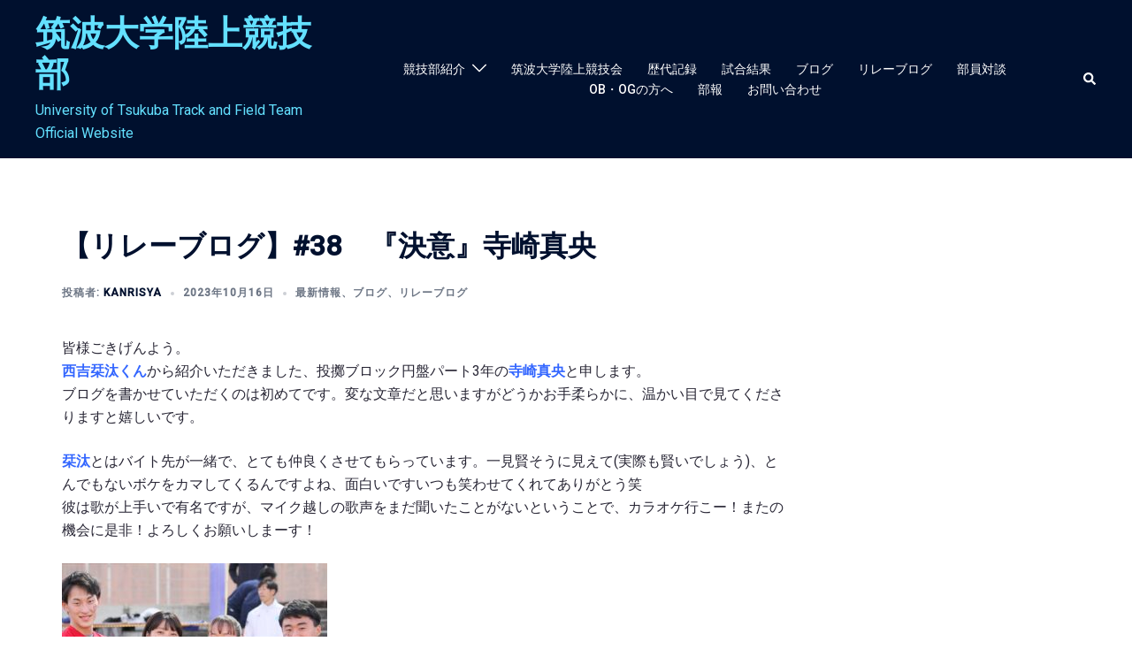

--- FILE ---
content_type: text/html; charset=UTF-8
request_url: https://tsukubathletics.com/archives/22700
body_size: 27911
content:
<!DOCTYPE html>
<html lang="ja">
<head>
<meta charset="UTF-8">
<meta name="viewport" content="width=device-width, initial-scale=1">
<link rel="profile" href="http://gmpg.org/xfn/11">
<link rel="pingback" href="https://tsukubathletics.com/xmlrpc.php">

<title>【リレーブログ】#38　『決意』寺崎真央 &#8211; 筑波大学陸上競技部</title>
<meta name='robots' content='max-image-preview:large' />
<link rel='dns-prefetch' href='//stats.wp.com' />
<link rel='dns-prefetch' href='//fonts.googleapis.com' />
<link rel='dns-prefetch' href='//v0.wordpress.com' />
<link rel="alternate" type="application/rss+xml" title="筑波大学陸上競技部 &raquo; フィード" href="https://tsukubathletics.com/feed" />
<link rel="alternate" type="application/rss+xml" title="筑波大学陸上競技部 &raquo; コメントフィード" href="https://tsukubathletics.com/comments/feed" />
<link rel="alternate" title="oEmbed (JSON)" type="application/json+oembed" href="https://tsukubathletics.com/wp-json/oembed/1.0/embed?url=https%3A%2F%2Ftsukubathletics.com%2Farchives%2F22700" />
<link rel="alternate" title="oEmbed (XML)" type="text/xml+oembed" href="https://tsukubathletics.com/wp-json/oembed/1.0/embed?url=https%3A%2F%2Ftsukubathletics.com%2Farchives%2F22700&#038;format=xml" />
<style id='wp-img-auto-sizes-contain-inline-css' type='text/css'>
img:is([sizes=auto i],[sizes^="auto," i]){contain-intrinsic-size:3000px 1500px}
/*# sourceURL=wp-img-auto-sizes-contain-inline-css */
</style>
<link rel='stylesheet' id='jetpack_related-posts-css' href='https://tsukubathletics.com/wp-content/plugins/jetpack/modules/related-posts/related-posts.css?ver=20240116' type='text/css' media='all' />
<link rel='stylesheet' id='sydney-bootstrap-css' href='https://tsukubathletics.com/wp-content/themes/sydney/css/bootstrap/bootstrap.min.css?ver=1' type='text/css' media='all' />
<style id='wp-block-library-inline-css' type='text/css'>
:root{--wp-block-synced-color:#7a00df;--wp-block-synced-color--rgb:122,0,223;--wp-bound-block-color:var(--wp-block-synced-color);--wp-editor-canvas-background:#ddd;--wp-admin-theme-color:#007cba;--wp-admin-theme-color--rgb:0,124,186;--wp-admin-theme-color-darker-10:#006ba1;--wp-admin-theme-color-darker-10--rgb:0,107,160.5;--wp-admin-theme-color-darker-20:#005a87;--wp-admin-theme-color-darker-20--rgb:0,90,135;--wp-admin-border-width-focus:2px}@media (min-resolution:192dpi){:root{--wp-admin-border-width-focus:1.5px}}.wp-element-button{cursor:pointer}:root .has-very-light-gray-background-color{background-color:#eee}:root .has-very-dark-gray-background-color{background-color:#313131}:root .has-very-light-gray-color{color:#eee}:root .has-very-dark-gray-color{color:#313131}:root .has-vivid-green-cyan-to-vivid-cyan-blue-gradient-background{background:linear-gradient(135deg,#00d084,#0693e3)}:root .has-purple-crush-gradient-background{background:linear-gradient(135deg,#34e2e4,#4721fb 50%,#ab1dfe)}:root .has-hazy-dawn-gradient-background{background:linear-gradient(135deg,#faaca8,#dad0ec)}:root .has-subdued-olive-gradient-background{background:linear-gradient(135deg,#fafae1,#67a671)}:root .has-atomic-cream-gradient-background{background:linear-gradient(135deg,#fdd79a,#004a59)}:root .has-nightshade-gradient-background{background:linear-gradient(135deg,#330968,#31cdcf)}:root .has-midnight-gradient-background{background:linear-gradient(135deg,#020381,#2874fc)}:root{--wp--preset--font-size--normal:16px;--wp--preset--font-size--huge:42px}.has-regular-font-size{font-size:1em}.has-larger-font-size{font-size:2.625em}.has-normal-font-size{font-size:var(--wp--preset--font-size--normal)}.has-huge-font-size{font-size:var(--wp--preset--font-size--huge)}.has-text-align-center{text-align:center}.has-text-align-left{text-align:left}.has-text-align-right{text-align:right}.has-fit-text{white-space:nowrap!important}#end-resizable-editor-section{display:none}.aligncenter{clear:both}.items-justified-left{justify-content:flex-start}.items-justified-center{justify-content:center}.items-justified-right{justify-content:flex-end}.items-justified-space-between{justify-content:space-between}.screen-reader-text{border:0;clip-path:inset(50%);height:1px;margin:-1px;overflow:hidden;padding:0;position:absolute;width:1px;word-wrap:normal!important}.screen-reader-text:focus{background-color:#ddd;clip-path:none;color:#444;display:block;font-size:1em;height:auto;left:5px;line-height:normal;padding:15px 23px 14px;text-decoration:none;top:5px;width:auto;z-index:100000}html :where(.has-border-color){border-style:solid}html :where([style*=border-top-color]){border-top-style:solid}html :where([style*=border-right-color]){border-right-style:solid}html :where([style*=border-bottom-color]){border-bottom-style:solid}html :where([style*=border-left-color]){border-left-style:solid}html :where([style*=border-width]){border-style:solid}html :where([style*=border-top-width]){border-top-style:solid}html :where([style*=border-right-width]){border-right-style:solid}html :where([style*=border-bottom-width]){border-bottom-style:solid}html :where([style*=border-left-width]){border-left-style:solid}html :where(img[class*=wp-image-]){height:auto;max-width:100%}:where(figure){margin:0 0 1em}html :where(.is-position-sticky){--wp-admin--admin-bar--position-offset:var(--wp-admin--admin-bar--height,0px)}@media screen and (max-width:600px){html :where(.is-position-sticky){--wp-admin--admin-bar--position-offset:0px}}

/*# sourceURL=wp-block-library-inline-css */
</style><style id='wp-block-group-inline-css' type='text/css'>
.wp-block-group{box-sizing:border-box}:where(.wp-block-group.wp-block-group-is-layout-constrained){position:relative}
/*# sourceURL=https://tsukubathletics.com/wp-includes/blocks/group/style.min.css */
</style>
<style id='global-styles-inline-css' type='text/css'>
:root{--wp--preset--aspect-ratio--square: 1;--wp--preset--aspect-ratio--4-3: 4/3;--wp--preset--aspect-ratio--3-4: 3/4;--wp--preset--aspect-ratio--3-2: 3/2;--wp--preset--aspect-ratio--2-3: 2/3;--wp--preset--aspect-ratio--16-9: 16/9;--wp--preset--aspect-ratio--9-16: 9/16;--wp--preset--color--black: #000000;--wp--preset--color--cyan-bluish-gray: #abb8c3;--wp--preset--color--white: #ffffff;--wp--preset--color--pale-pink: #f78da7;--wp--preset--color--vivid-red: #cf2e2e;--wp--preset--color--luminous-vivid-orange: #ff6900;--wp--preset--color--luminous-vivid-amber: #fcb900;--wp--preset--color--light-green-cyan: #7bdcb5;--wp--preset--color--vivid-green-cyan: #00d084;--wp--preset--color--pale-cyan-blue: #8ed1fc;--wp--preset--color--vivid-cyan-blue: #0693e3;--wp--preset--color--vivid-purple: #9b51e0;--wp--preset--color--global-color-1: var(--sydney-global-color-1);--wp--preset--color--global-color-2: var(--sydney-global-color-2);--wp--preset--color--global-color-3: var(--sydney-global-color-3);--wp--preset--color--global-color-4: var(--sydney-global-color-4);--wp--preset--color--global-color-5: var(--sydney-global-color-5);--wp--preset--color--global-color-6: var(--sydney-global-color-6);--wp--preset--color--global-color-7: var(--sydney-global-color-7);--wp--preset--color--global-color-8: var(--sydney-global-color-8);--wp--preset--color--global-color-9: var(--sydney-global-color-9);--wp--preset--gradient--vivid-cyan-blue-to-vivid-purple: linear-gradient(135deg,rgb(6,147,227) 0%,rgb(155,81,224) 100%);--wp--preset--gradient--light-green-cyan-to-vivid-green-cyan: linear-gradient(135deg,rgb(122,220,180) 0%,rgb(0,208,130) 100%);--wp--preset--gradient--luminous-vivid-amber-to-luminous-vivid-orange: linear-gradient(135deg,rgb(252,185,0) 0%,rgb(255,105,0) 100%);--wp--preset--gradient--luminous-vivid-orange-to-vivid-red: linear-gradient(135deg,rgb(255,105,0) 0%,rgb(207,46,46) 100%);--wp--preset--gradient--very-light-gray-to-cyan-bluish-gray: linear-gradient(135deg,rgb(238,238,238) 0%,rgb(169,184,195) 100%);--wp--preset--gradient--cool-to-warm-spectrum: linear-gradient(135deg,rgb(74,234,220) 0%,rgb(151,120,209) 20%,rgb(207,42,186) 40%,rgb(238,44,130) 60%,rgb(251,105,98) 80%,rgb(254,248,76) 100%);--wp--preset--gradient--blush-light-purple: linear-gradient(135deg,rgb(255,206,236) 0%,rgb(152,150,240) 100%);--wp--preset--gradient--blush-bordeaux: linear-gradient(135deg,rgb(254,205,165) 0%,rgb(254,45,45) 50%,rgb(107,0,62) 100%);--wp--preset--gradient--luminous-dusk: linear-gradient(135deg,rgb(255,203,112) 0%,rgb(199,81,192) 50%,rgb(65,88,208) 100%);--wp--preset--gradient--pale-ocean: linear-gradient(135deg,rgb(255,245,203) 0%,rgb(182,227,212) 50%,rgb(51,167,181) 100%);--wp--preset--gradient--electric-grass: linear-gradient(135deg,rgb(202,248,128) 0%,rgb(113,206,126) 100%);--wp--preset--gradient--midnight: linear-gradient(135deg,rgb(2,3,129) 0%,rgb(40,116,252) 100%);--wp--preset--font-size--small: 13px;--wp--preset--font-size--medium: 20px;--wp--preset--font-size--large: 36px;--wp--preset--font-size--x-large: 42px;--wp--preset--spacing--20: 10px;--wp--preset--spacing--30: 20px;--wp--preset--spacing--40: 30px;--wp--preset--spacing--50: clamp(30px, 5vw, 60px);--wp--preset--spacing--60: clamp(30px, 7vw, 80px);--wp--preset--spacing--70: clamp(50px, 7vw, 100px);--wp--preset--spacing--80: clamp(50px, 10vw, 120px);--wp--preset--shadow--natural: 6px 6px 9px rgba(0, 0, 0, 0.2);--wp--preset--shadow--deep: 12px 12px 50px rgba(0, 0, 0, 0.4);--wp--preset--shadow--sharp: 6px 6px 0px rgba(0, 0, 0, 0.2);--wp--preset--shadow--outlined: 6px 6px 0px -3px rgb(255, 255, 255), 6px 6px rgb(0, 0, 0);--wp--preset--shadow--crisp: 6px 6px 0px rgb(0, 0, 0);}:root { --wp--style--global--content-size: 740px;--wp--style--global--wide-size: 1140px; }:where(body) { margin: 0; }.wp-site-blocks { padding-top: var(--wp--style--root--padding-top); padding-bottom: var(--wp--style--root--padding-bottom); }.has-global-padding { padding-right: var(--wp--style--root--padding-right); padding-left: var(--wp--style--root--padding-left); }.has-global-padding > .alignfull { margin-right: calc(var(--wp--style--root--padding-right) * -1); margin-left: calc(var(--wp--style--root--padding-left) * -1); }.has-global-padding :where(:not(.alignfull.is-layout-flow) > .has-global-padding:not(.wp-block-block, .alignfull)) { padding-right: 0; padding-left: 0; }.has-global-padding :where(:not(.alignfull.is-layout-flow) > .has-global-padding:not(.wp-block-block, .alignfull)) > .alignfull { margin-left: 0; margin-right: 0; }.wp-site-blocks > .alignleft { float: left; margin-right: 2em; }.wp-site-blocks > .alignright { float: right; margin-left: 2em; }.wp-site-blocks > .aligncenter { justify-content: center; margin-left: auto; margin-right: auto; }:where(.wp-site-blocks) > * { margin-block-start: 24px; margin-block-end: 0; }:where(.wp-site-blocks) > :first-child { margin-block-start: 0; }:where(.wp-site-blocks) > :last-child { margin-block-end: 0; }:root { --wp--style--block-gap: 24px; }:root :where(.is-layout-flow) > :first-child{margin-block-start: 0;}:root :where(.is-layout-flow) > :last-child{margin-block-end: 0;}:root :where(.is-layout-flow) > *{margin-block-start: 24px;margin-block-end: 0;}:root :where(.is-layout-constrained) > :first-child{margin-block-start: 0;}:root :where(.is-layout-constrained) > :last-child{margin-block-end: 0;}:root :where(.is-layout-constrained) > *{margin-block-start: 24px;margin-block-end: 0;}:root :where(.is-layout-flex){gap: 24px;}:root :where(.is-layout-grid){gap: 24px;}.is-layout-flow > .alignleft{float: left;margin-inline-start: 0;margin-inline-end: 2em;}.is-layout-flow > .alignright{float: right;margin-inline-start: 2em;margin-inline-end: 0;}.is-layout-flow > .aligncenter{margin-left: auto !important;margin-right: auto !important;}.is-layout-constrained > .alignleft{float: left;margin-inline-start: 0;margin-inline-end: 2em;}.is-layout-constrained > .alignright{float: right;margin-inline-start: 2em;margin-inline-end: 0;}.is-layout-constrained > .aligncenter{margin-left: auto !important;margin-right: auto !important;}.is-layout-constrained > :where(:not(.alignleft):not(.alignright):not(.alignfull)){max-width: var(--wp--style--global--content-size);margin-left: auto !important;margin-right: auto !important;}.is-layout-constrained > .alignwide{max-width: var(--wp--style--global--wide-size);}body .is-layout-flex{display: flex;}.is-layout-flex{flex-wrap: wrap;align-items: center;}.is-layout-flex > :is(*, div){margin: 0;}body .is-layout-grid{display: grid;}.is-layout-grid > :is(*, div){margin: 0;}body{--wp--style--root--padding-top: 0px;--wp--style--root--padding-right: 0px;--wp--style--root--padding-bottom: 0px;--wp--style--root--padding-left: 0px;}a:where(:not(.wp-element-button)){text-decoration: underline;}:root :where(.wp-element-button, .wp-block-button__link){background-color: #32373c;border-width: 0;color: #fff;font-family: inherit;font-size: inherit;font-style: inherit;font-weight: inherit;letter-spacing: inherit;line-height: inherit;padding-top: calc(0.667em + 2px);padding-right: calc(1.333em + 2px);padding-bottom: calc(0.667em + 2px);padding-left: calc(1.333em + 2px);text-decoration: none;text-transform: inherit;}.has-black-color{color: var(--wp--preset--color--black) !important;}.has-cyan-bluish-gray-color{color: var(--wp--preset--color--cyan-bluish-gray) !important;}.has-white-color{color: var(--wp--preset--color--white) !important;}.has-pale-pink-color{color: var(--wp--preset--color--pale-pink) !important;}.has-vivid-red-color{color: var(--wp--preset--color--vivid-red) !important;}.has-luminous-vivid-orange-color{color: var(--wp--preset--color--luminous-vivid-orange) !important;}.has-luminous-vivid-amber-color{color: var(--wp--preset--color--luminous-vivid-amber) !important;}.has-light-green-cyan-color{color: var(--wp--preset--color--light-green-cyan) !important;}.has-vivid-green-cyan-color{color: var(--wp--preset--color--vivid-green-cyan) !important;}.has-pale-cyan-blue-color{color: var(--wp--preset--color--pale-cyan-blue) !important;}.has-vivid-cyan-blue-color{color: var(--wp--preset--color--vivid-cyan-blue) !important;}.has-vivid-purple-color{color: var(--wp--preset--color--vivid-purple) !important;}.has-global-color-1-color{color: var(--wp--preset--color--global-color-1) !important;}.has-global-color-2-color{color: var(--wp--preset--color--global-color-2) !important;}.has-global-color-3-color{color: var(--wp--preset--color--global-color-3) !important;}.has-global-color-4-color{color: var(--wp--preset--color--global-color-4) !important;}.has-global-color-5-color{color: var(--wp--preset--color--global-color-5) !important;}.has-global-color-6-color{color: var(--wp--preset--color--global-color-6) !important;}.has-global-color-7-color{color: var(--wp--preset--color--global-color-7) !important;}.has-global-color-8-color{color: var(--wp--preset--color--global-color-8) !important;}.has-global-color-9-color{color: var(--wp--preset--color--global-color-9) !important;}.has-black-background-color{background-color: var(--wp--preset--color--black) !important;}.has-cyan-bluish-gray-background-color{background-color: var(--wp--preset--color--cyan-bluish-gray) !important;}.has-white-background-color{background-color: var(--wp--preset--color--white) !important;}.has-pale-pink-background-color{background-color: var(--wp--preset--color--pale-pink) !important;}.has-vivid-red-background-color{background-color: var(--wp--preset--color--vivid-red) !important;}.has-luminous-vivid-orange-background-color{background-color: var(--wp--preset--color--luminous-vivid-orange) !important;}.has-luminous-vivid-amber-background-color{background-color: var(--wp--preset--color--luminous-vivid-amber) !important;}.has-light-green-cyan-background-color{background-color: var(--wp--preset--color--light-green-cyan) !important;}.has-vivid-green-cyan-background-color{background-color: var(--wp--preset--color--vivid-green-cyan) !important;}.has-pale-cyan-blue-background-color{background-color: var(--wp--preset--color--pale-cyan-blue) !important;}.has-vivid-cyan-blue-background-color{background-color: var(--wp--preset--color--vivid-cyan-blue) !important;}.has-vivid-purple-background-color{background-color: var(--wp--preset--color--vivid-purple) !important;}.has-global-color-1-background-color{background-color: var(--wp--preset--color--global-color-1) !important;}.has-global-color-2-background-color{background-color: var(--wp--preset--color--global-color-2) !important;}.has-global-color-3-background-color{background-color: var(--wp--preset--color--global-color-3) !important;}.has-global-color-4-background-color{background-color: var(--wp--preset--color--global-color-4) !important;}.has-global-color-5-background-color{background-color: var(--wp--preset--color--global-color-5) !important;}.has-global-color-6-background-color{background-color: var(--wp--preset--color--global-color-6) !important;}.has-global-color-7-background-color{background-color: var(--wp--preset--color--global-color-7) !important;}.has-global-color-8-background-color{background-color: var(--wp--preset--color--global-color-8) !important;}.has-global-color-9-background-color{background-color: var(--wp--preset--color--global-color-9) !important;}.has-black-border-color{border-color: var(--wp--preset--color--black) !important;}.has-cyan-bluish-gray-border-color{border-color: var(--wp--preset--color--cyan-bluish-gray) !important;}.has-white-border-color{border-color: var(--wp--preset--color--white) !important;}.has-pale-pink-border-color{border-color: var(--wp--preset--color--pale-pink) !important;}.has-vivid-red-border-color{border-color: var(--wp--preset--color--vivid-red) !important;}.has-luminous-vivid-orange-border-color{border-color: var(--wp--preset--color--luminous-vivid-orange) !important;}.has-luminous-vivid-amber-border-color{border-color: var(--wp--preset--color--luminous-vivid-amber) !important;}.has-light-green-cyan-border-color{border-color: var(--wp--preset--color--light-green-cyan) !important;}.has-vivid-green-cyan-border-color{border-color: var(--wp--preset--color--vivid-green-cyan) !important;}.has-pale-cyan-blue-border-color{border-color: var(--wp--preset--color--pale-cyan-blue) !important;}.has-vivid-cyan-blue-border-color{border-color: var(--wp--preset--color--vivid-cyan-blue) !important;}.has-vivid-purple-border-color{border-color: var(--wp--preset--color--vivid-purple) !important;}.has-global-color-1-border-color{border-color: var(--wp--preset--color--global-color-1) !important;}.has-global-color-2-border-color{border-color: var(--wp--preset--color--global-color-2) !important;}.has-global-color-3-border-color{border-color: var(--wp--preset--color--global-color-3) !important;}.has-global-color-4-border-color{border-color: var(--wp--preset--color--global-color-4) !important;}.has-global-color-5-border-color{border-color: var(--wp--preset--color--global-color-5) !important;}.has-global-color-6-border-color{border-color: var(--wp--preset--color--global-color-6) !important;}.has-global-color-7-border-color{border-color: var(--wp--preset--color--global-color-7) !important;}.has-global-color-8-border-color{border-color: var(--wp--preset--color--global-color-8) !important;}.has-global-color-9-border-color{border-color: var(--wp--preset--color--global-color-9) !important;}.has-vivid-cyan-blue-to-vivid-purple-gradient-background{background: var(--wp--preset--gradient--vivid-cyan-blue-to-vivid-purple) !important;}.has-light-green-cyan-to-vivid-green-cyan-gradient-background{background: var(--wp--preset--gradient--light-green-cyan-to-vivid-green-cyan) !important;}.has-luminous-vivid-amber-to-luminous-vivid-orange-gradient-background{background: var(--wp--preset--gradient--luminous-vivid-amber-to-luminous-vivid-orange) !important;}.has-luminous-vivid-orange-to-vivid-red-gradient-background{background: var(--wp--preset--gradient--luminous-vivid-orange-to-vivid-red) !important;}.has-very-light-gray-to-cyan-bluish-gray-gradient-background{background: var(--wp--preset--gradient--very-light-gray-to-cyan-bluish-gray) !important;}.has-cool-to-warm-spectrum-gradient-background{background: var(--wp--preset--gradient--cool-to-warm-spectrum) !important;}.has-blush-light-purple-gradient-background{background: var(--wp--preset--gradient--blush-light-purple) !important;}.has-blush-bordeaux-gradient-background{background: var(--wp--preset--gradient--blush-bordeaux) !important;}.has-luminous-dusk-gradient-background{background: var(--wp--preset--gradient--luminous-dusk) !important;}.has-pale-ocean-gradient-background{background: var(--wp--preset--gradient--pale-ocean) !important;}.has-electric-grass-gradient-background{background: var(--wp--preset--gradient--electric-grass) !important;}.has-midnight-gradient-background{background: var(--wp--preset--gradient--midnight) !important;}.has-small-font-size{font-size: var(--wp--preset--font-size--small) !important;}.has-medium-font-size{font-size: var(--wp--preset--font-size--medium) !important;}.has-large-font-size{font-size: var(--wp--preset--font-size--large) !important;}.has-x-large-font-size{font-size: var(--wp--preset--font-size--x-large) !important;}
/*# sourceURL=global-styles-inline-css */
</style>

<link rel='stylesheet' id='contact-form-7-css' href='https://tsukubathletics.com/wp-content/plugins/contact-form-7/includes/css/styles.css?ver=6.1.4' type='text/css' media='all' />
<link rel='stylesheet' id='foobox-free-min-css' href='https://tsukubathletics.com/wp-content/plugins/foobox-image-lightbox/free/css/foobox.free.min.css?ver=2.7.35' type='text/css' media='all' />
<link rel='stylesheet' id='dashicons-css' href='https://tsukubathletics.com/wp-includes/css/dashicons.min.css?ver=6.9' type='text/css' media='all' />
<link rel='stylesheet' id='sportspress-general-css' href='//tsukubathletics.com/wp-content/plugins/sportspress/assets/css/sportspress.css?ver=2.7.26' type='text/css' media='all' />
<link rel='stylesheet' id='sportspress-icons-css' href='//tsukubathletics.com/wp-content/plugins/sportspress/assets/css/icons.css?ver=2.7.26' type='text/css' media='all' />
<link rel='stylesheet' id='sportspress-roboto-css' href='//fonts.googleapis.com/css?family=Roboto%3A400%2C500&#038;subset=cyrillic%2Ccyrillic-ext%2Cgreek%2Cgreek-ext%2Clatin-ext%2Cvietnamese&#038;ver=2.7' type='text/css' media='all' />
<link rel='stylesheet' id='sportspress-style-css' href='//tsukubathletics.com/wp-content/plugins/sportspress/assets/css/sportspress-style.css?ver=2.7' type='text/css' media='all' />
<link rel='stylesheet' id='sportspress-style-ltr-css' href='//tsukubathletics.com/wp-content/plugins/sportspress/assets/css/sportspress-style-ltr.css?ver=2.7' type='text/css' media='all' />
<link rel='stylesheet' id='sydney-siteorigin-css' href='https://tsukubathletics.com/wp-content/themes/sydney/css/components/siteorigin.min.css?ver=20251002' type='text/css' media='all' />
<link rel='stylesheet' id='sydney-font-awesome-css' href='https://tsukubathletics.com/wp-content/themes/sydney/fonts/font-awesome.min.css?ver=20250902' type='text/css' media='all' />
<link rel='stylesheet' id='sydney-style-min-css' href='https://tsukubathletics.com/wp-content/themes/sydney/css/styles.min.css?ver=20250404' type='text/css' media='all' />
<style id='sydney-style-min-inline-css' type='text/css'>
.site-header{background-color:rgba(38,50,70,0.9);}.woocommerce ul.products li.product{text-align:center;}html{scroll-behavior:smooth;}.header-image{background-size:cover;}.header-image{height:800px;}.header-wrap .col-md-4,.header-wrap .col-md-8{width:100%;text-align:center;}#mainnav{float:none;}#mainnav li{float:none;display:inline-block;}#mainnav ul ul li{display:block;text-align:left;float:left;}.site-logo,.header-wrap .col-md-4{margin-bottom:15px;}.btn-menu{margin:0 auto;float:none;}.header-wrap .container > .row{display:block;}:root{--sydney-global-color-1:#13cfd6;--sydney-global-color-2:#b73d3d;--sydney-global-color-3:#233452;--sydney-global-color-4:#00102E;--sydney-global-color-5:#6d7685;--sydney-global-color-6:#00102E;--sydney-global-color-7:#F4F5F7;--sydney-global-color-8:#dbdbdb;--sydney-global-color-9:#ffffff;}.llms-student-dashboard .llms-button-secondary:hover,.llms-button-action:hover,.read-more-gt,.widget-area .widget_fp_social a,#mainnav ul li a:hover,.sydney_contact_info_widget span,.roll-team .team-content .name,.roll-team .team-item .team-pop .team-social li:hover a,.roll-infomation li.address:before,.roll-infomation li.phone:before,.roll-infomation li.email:before,.roll-testimonials .name,.roll-button.border,.roll-button:hover,.roll-icon-list .icon i,.roll-icon-list .content h3 a:hover,.roll-icon-box.white .content h3 a,.roll-icon-box .icon i,.roll-icon-box .content h3 a:hover,.switcher-container .switcher-icon a:focus,.go-top:hover,.hentry .meta-post a:hover,#mainnav > ul > li > a.active,#mainnav > ul > li > a:hover,button:hover,input[type="button"]:hover,input[type="reset"]:hover,input[type="submit"]:hover,.text-color,.social-menu-widget a,.social-menu-widget a:hover,.archive .team-social li a,a,h1 a,h2 a,h3 a,h4 a,h5 a,h6 a,.classic-alt .meta-post a,.single .hentry .meta-post a,.content-area.modern .hentry .meta-post span:before,.content-area.modern .post-cat{color:var(--sydney-global-color-1)}.llms-student-dashboard .llms-button-secondary,.llms-button-action,.woocommerce #respond input#submit,.woocommerce a.button,.woocommerce button.button,.woocommerce input.button,.project-filter li a.active,.project-filter li a:hover,.preloader .pre-bounce1,.preloader .pre-bounce2,.roll-team .team-item .team-pop,.roll-progress .progress-animate,.roll-socials li a:hover,.roll-project .project-item .project-pop,.roll-project .project-filter li.active,.roll-project .project-filter li:hover,.roll-button.light:hover,.roll-button.border:hover,.roll-button,.roll-icon-box.white .icon,.owl-theme .owl-controls .owl-page.active span,.owl-theme .owl-controls.clickable .owl-page:hover span,.go-top,.bottom .socials li:hover a,.sidebar .widget:before,.blog-pagination ul li.active,.blog-pagination ul li:hover a,.content-area .hentry:after,.text-slider .maintitle:after,.error-wrap #search-submit:hover,#mainnav .sub-menu li:hover > a,#mainnav ul li ul:after,button,input[type="button"],input[type="reset"],input[type="submit"],.panel-grid-cell .widget-title:after,.cart-amount{background-color:var(--sydney-global-color-1)}.llms-student-dashboard .llms-button-secondary,.llms-student-dashboard .llms-button-secondary:hover,.llms-button-action,.llms-button-action:hover,.roll-socials li a:hover,.roll-socials li a,.roll-button.light:hover,.roll-button.border,.roll-button,.roll-icon-list .icon,.roll-icon-box .icon,.owl-theme .owl-controls .owl-page span,.comment .comment-detail,.widget-tags .tag-list a:hover,.blog-pagination ul li,.error-wrap #search-submit:hover,textarea:focus,input[type="text"]:focus,input[type="password"]:focus,input[type="date"]:focus,input[type="number"]:focus,input[type="email"]:focus,input[type="url"]:focus,input[type="search"]:focus,input[type="tel"]:focus,button,input[type="button"],input[type="reset"],input[type="submit"],.archive .team-social li a{border-color:var(--sydney-global-color-1)}.sydney_contact_info_widget span{fill:var(--sydney-global-color-1);}.go-top:hover svg{stroke:var(--sydney-global-color-1);}.site-header.float-header{background-color:rgba(0,0,0,0.9);}@media only screen and (max-width:1024px){.site-header{background-color:#000000;}}#mainnav ul li a,#mainnav ul li::before{color:#ffffff}#mainnav .sub-menu li a{color:#ffffff}#mainnav .sub-menu li a{background:#1c1c1c}.text-slider .maintitle,.text-slider .subtitle{color:#ffffff}body{color:#282635}#secondary{background-color:#ffffff}#secondary,#secondary a:not(.wp-block-button__link){color:#767676}.btn-menu .sydney-svg-icon{fill:#ffffff}#mainnav ul li a:hover,.main-header #mainnav .menu > li > a:hover{color:#5bf7f7}.overlay{background-color:#000000}.page-wrap{padding-top:80px;}.page-wrap{padding-bottom:100px;}.slide-inner{display:none;}.slide-inner.text-slider-stopped{display:block;}@media only screen and (max-width:1025px){.mobile-slide{display:block;}.slide-item{background-image:none !important;}.header-slider{}.slide-item{height:auto !important;}.slide-inner{min-height:initial;}}.go-top.show{border-radius:2px;bottom:10px;}.go-top.position-right{right:20px;}.go-top.position-left{left:20px;}.go-top{background-color:#1e73be;}.go-top:hover{background-color:;}.go-top{color:;}.go-top svg{stroke:;}.go-top:hover{color:#1e73be;}.go-top:hover svg{stroke:#1e73be;}.go-top .sydney-svg-icon,.go-top .sydney-svg-icon svg{width:16px;height:16px;}.go-top{padding:15px;}@media (min-width:992px){.site-info{font-size:16px;}}@media (min-width:576px) and (max-width:991px){.site-info{font-size:16px;}}@media (max-width:575px){.site-info{font-size:16px;}}.site-info{border-top:0;}.footer-widgets-grid{gap:30px;}@media (min-width:992px){.footer-widgets-grid{padding-top:95px;padding-bottom:95px;}}@media (min-width:576px) and (max-width:991px){.footer-widgets-grid{padding-top:60px;padding-bottom:60px;}}@media (max-width:575px){.footer-widgets-grid{padding-top:60px;padding-bottom:60px;}}@media (min-width:992px){.sidebar-column .widget .widget-title{font-size:22px;}}@media (min-width:576px) and (max-width:991px){.sidebar-column .widget .widget-title{font-size:22px;}}@media (max-width:575px){.sidebar-column .widget .widget-title{font-size:22px;}}@media (min-width:992px){.footer-widgets{font-size:16px;}}@media (min-width:576px) and (max-width:991px){.footer-widgets{font-size:16px;}}@media (max-width:575px){.footer-widgets{font-size:16px;}}.footer-widgets{background-color:#e5e5e5;}.sidebar-column .widget .widget-title{color:#000000;}.sidebar-column .widget h1,.sidebar-column .widget h2,.sidebar-column .widget h3,.sidebar-column .widget h4,.sidebar-column .widget h5,.sidebar-column .widget h6{color:#000000;}.sidebar-column .widget{color:#ffffff;}#sidebar-footer .widget a{color:#767676;}#sidebar-footer .widget a:hover{color:;}.site-footer{background-color:;}.site-info,.site-info a{color:#7c7c7c;}.site-info .sydney-svg-icon svg{fill:#7c7c7c;}.site-info{padding-top:20px;padding-bottom:20px;}@media (min-width:992px){button,.roll-button,a.button,.wp-block-button__link,.wp-block-button.is-style-outline a,input[type="button"],input[type="reset"],input[type="submit"]{padding-top:12px;padding-bottom:12px;}}@media (min-width:576px) and (max-width:991px){button,.roll-button,a.button,.wp-block-button__link,.wp-block-button.is-style-outline a,input[type="button"],input[type="reset"],input[type="submit"]{padding-top:12px;padding-bottom:12px;}}@media (max-width:575px){button,.roll-button,a.button,.wp-block-button__link,.wp-block-button.is-style-outline a,input[type="button"],input[type="reset"],input[type="submit"]{padding-top:12px;padding-bottom:12px;}}@media (min-width:992px){button,.roll-button,a.button,.wp-block-button__link,.wp-block-button.is-style-outline a,input[type="button"],input[type="reset"],input[type="submit"]{padding-left:35px;padding-right:35px;}}@media (min-width:576px) and (max-width:991px){button,.roll-button,a.button,.wp-block-button__link,.wp-block-button.is-style-outline a,input[type="button"],input[type="reset"],input[type="submit"]{padding-left:35px;padding-right:35px;}}@media (max-width:575px){button,.roll-button,a.button,.wp-block-button__link,.wp-block-button.is-style-outline a,input[type="button"],input[type="reset"],input[type="submit"]{padding-left:35px;padding-right:35px;}}button,.roll-button,a.button,.wp-block-button__link,input[type="button"],input[type="reset"],input[type="submit"]{border-radius:0;}@media (min-width:992px){button,.roll-button,a.button,.wp-block-button__link,input[type="button"],input[type="reset"],input[type="submit"]{font-size:14px;}}@media (min-width:576px) and (max-width:991px){button,.roll-button,a.button,.wp-block-button__link,input[type="button"],input[type="reset"],input[type="submit"]{font-size:14px;}}@media (max-width:575px){button,.roll-button,a.button,.wp-block-button__link,input[type="button"],input[type="reset"],input[type="submit"]{font-size:14px;}}button,.roll-button,a.button,.wp-block-button__link,input[type="button"],input[type="reset"],input[type="submit"]{text-transform:uppercase;}button,.wp-element-button,div.wpforms-container-full:not(.wpforms-block) .wpforms-form input[type=submit],div.wpforms-container-full:not(.wpforms-block) .wpforms-form button[type=submit],div.wpforms-container-full:not(.wpforms-block) .wpforms-form .wpforms-page-button,.roll-button,a.button,.wp-block-button__link,input[type="button"],input[type="reset"],input[type="submit"]{background-color:;}button:hover,.wp-element-button:hover,div.wpforms-container-full:not(.wpforms-block) .wpforms-form input[type=submit]:hover,div.wpforms-container-full:not(.wpforms-block) .wpforms-form button[type=submit]:hover,div.wpforms-container-full:not(.wpforms-block) .wpforms-form .wpforms-page-button:hover,.roll-button:hover,a.button:hover,.wp-block-button__link:hover,input[type="button"]:hover,input[type="reset"]:hover,input[type="submit"]:hover{background-color:;}button,#sidebar-footer a.wp-block-button__link,.wp-element-button,div.wpforms-container-full:not(.wpforms-block) .wpforms-form input[type=submit],div.wpforms-container-full:not(.wpforms-block) .wpforms-form button[type=submit],div.wpforms-container-full:not(.wpforms-block) .wpforms-form .wpforms-page-button,.checkout-button.button,a.button,.wp-block-button__link,input[type="button"],input[type="reset"],input[type="submit"]{color:;}button:hover,#sidebar-footer .wp-block-button__link:hover,.wp-element-button:hover,div.wpforms-container-full:not(.wpforms-block) .wpforms-form input[type=submit]:hover,div.wpforms-container-full:not(.wpforms-block) .wpforms-form button[type=submit]:hover,div.wpforms-container-full:not(.wpforms-block) .wpforms-form .wpforms-page-button:hover,.roll-button:hover,a.button:hover,.wp-block-button__link:hover,input[type="button"]:hover,input[type="reset"]:hover,input[type="submit"]:hover{color:;}.is-style-outline .wp-block-button__link,div.wpforms-container-full:not(.wpforms-block) .wpforms-form input[type=submit],div.wpforms-container-full:not(.wpforms-block) .wpforms-form button[type=submit],div.wpforms-container-full:not(.wpforms-block) .wpforms-form .wpforms-page-button,.roll-button,.wp-block-button__link.is-style-outline,button,a.button,.wp-block-button__link,input[type="button"],input[type="reset"],input[type="submit"]{border-color:;}button:hover,div.wpforms-container-full:not(.wpforms-block) .wpforms-form input[type=submit]:hover,div.wpforms-container-full:not(.wpforms-block) .wpforms-form button[type=submit]:hover,div.wpforms-container-full:not(.wpforms-block) .wpforms-form .wpforms-page-button:hover,.roll-button:hover,a.button:hover,.wp-block-button__link:hover,input[type="button"]:hover,input[type="reset"]:hover,input[type="submit"]:hover{border-color:;}.posts-layout .list-image{width:30%;}.posts-layout .list-content{width:70%;}.content-area:not(.layout4):not(.layout6) .posts-layout .entry-thumb{margin:0 0 0 0;}.layout4 .entry-thumb,.layout6 .entry-thumb{margin:0 0 0 0;}.layout6 article:nth-of-type(even) .list-image .entry-thumb{margin:0 0 0 0;}.posts-layout .entry-header{margin-bottom:24px;}.posts-layout .entry-meta.below-excerpt{margin:15px 0 0;}.posts-layout .entry-meta.above-title{margin:0 0 15px;}.single .entry-header .entry-title{color:;}.single .entry-header .entry-meta,.single .entry-header .entry-meta a{color:;}@media (min-width:992px){.single .entry-meta{font-size:12px;}}@media (min-width:576px) and (max-width:991px){.single .entry-meta{font-size:12px;}}@media (max-width:575px){.single .entry-meta{font-size:12px;}}@media (min-width:992px){.single .entry-header .entry-title{font-size:32px;}}@media (min-width:576px) and (max-width:991px){.single .entry-header .entry-title{font-size:32px;}}@media (max-width:575px){.single .entry-header .entry-title{font-size:32px;}}.posts-layout .entry-post{color:#233452;}.posts-layout .entry-title a{color:#00102E;}.posts-layout .author,.posts-layout .entry-meta a{color:#6d7685;}@media (min-width:992px){.posts-layout .entry-post{font-size:16px;}}@media (min-width:576px) and (max-width:991px){.posts-layout .entry-post{font-size:16px;}}@media (max-width:575px){.posts-layout .entry-post{font-size:16px;}}@media (min-width:992px){.posts-layout .entry-meta{font-size:12px;}}@media (min-width:576px) and (max-width:991px){.posts-layout .entry-meta{font-size:12px;}}@media (max-width:575px){.posts-layout .entry-meta{font-size:12px;}}@media (min-width:992px){.posts-layout .entry-title{font-size:32px;}}@media (min-width:576px) and (max-width:991px){.posts-layout .entry-title{font-size:32px;}}@media (max-width:575px){.posts-layout .entry-title{font-size:32px;}}.single .entry-header{margin-bottom:40px;}.single .entry-thumb{margin-bottom:40px;}.single .entry-meta-above{margin-bottom:24px;}.single .entry-meta-below{margin-top:24px;}@media (min-width:992px){.custom-logo-link img{max-width:100px;}}@media (min-width:576px) and (max-width:991px){.custom-logo-link img{max-width:100px;}}@media (max-width:575px){.custom-logo-link img{max-width:100px;}}.main-header,.bottom-header-row{border-bottom:0 solid rgba(255,255,255,0.1);}.header_layout_3,.header_layout_4,.header_layout_5{border-bottom:1px solid rgba(255,255,255,0.1);}.main-header:not(.sticky-active),.header-search-form{background-color:;}.main-header.sticky-active{background-color:;}.main-header .site-title a,.main-header .site-description,.main-header #mainnav .menu > li > a,#mainnav .nav-menu > li > a,.main-header .header-contact a{color:;}.main-header .sydney-svg-icon svg,.main-header .dropdown-symbol .sydney-svg-icon svg{fill:;}.sticky-active .main-header .site-title a,.sticky-active .main-header .site-description,.sticky-active .main-header #mainnav .menu > li > a,.sticky-active .main-header .header-contact a,.sticky-active .main-header .logout-link,.sticky-active .main-header .html-item,.sticky-active .main-header .sydney-login-toggle{color:;}.sticky-active .main-header .sydney-svg-icon svg,.sticky-active .main-header .dropdown-symbol .sydney-svg-icon svg{fill:;}.bottom-header-row{background-color:;}.bottom-header-row,.bottom-header-row .header-contact a,.bottom-header-row #mainnav .menu > li > a{color:;}.bottom-header-row #mainnav .menu > li > a:hover{color:;}.bottom-header-row .header-item svg,.dropdown-symbol .sydney-svg-icon svg{fill:;}.main-header .site-header-inner,.main-header .top-header-row{padding-top:15px;padding-bottom:15px;}.bottom-header-inner{padding-top:15px;padding-bottom:15px;}.bottom-header-row #mainnav ul ul li,.main-header #mainnav ul ul li{background-color:;}.bottom-header-row #mainnav ul ul li a,.bottom-header-row #mainnav ul ul li:hover a,.main-header #mainnav ul ul li:hover a,.main-header #mainnav ul ul li a{color:;}.bottom-header-row #mainnav ul ul li svg,.main-header #mainnav ul ul li svg{fill:;}.header-item .sydney-svg-icon{width:px;height:px;}.header-item .sydney-svg-icon svg{max-height:-2px;}.header-search-form{background-color:;}#mainnav .sub-menu li:hover>a,.main-header #mainnav ul ul li:hover>a{color:;}.main-header-cart .count-number{color:;}.main-header-cart .widget_shopping_cart .widgettitle:after,.main-header-cart .widget_shopping_cart .woocommerce-mini-cart__buttons:before{background-color:rgba(33,33,33,0.9);}.sydney-offcanvas-menu .mainnav ul li,.mobile-header-item.offcanvas-items,.mobile-header-item.offcanvas-items .social-profile{text-align:left;}.sydney-offcanvas-menu #mainnav ul li{text-align:left;}.sydney-offcanvas-menu #mainnav ul ul a{color:;}.sydney-offcanvas-menu #mainnav > div > ul > li > a{font-size:18px;}.sydney-offcanvas-menu #mainnav ul ul li a{font-size:16px;}.sydney-offcanvas-menu .mainnav a{padding:10px 0;}#masthead-mobile{background-color:;}#masthead-mobile .site-description,#masthead-mobile a:not(.button){color:;}#masthead-mobile svg{fill:;}.mobile-header{padding-top:15px;padding-bottom:15px;}.sydney-offcanvas-menu{background-color:#00102E;}.offcanvas-header-custom-text,.sydney-offcanvas-menu,.sydney-offcanvas-menu #mainnav a:not(.button),.sydney-offcanvas-menu a:not(.button){color:#ffffff;}.sydney-offcanvas-menu svg,.sydney-offcanvas-menu .dropdown-symbol .sydney-svg-icon svg{fill:#ffffff;}@media (min-width:992px){.site-logo{max-height:100px;}}@media (min-width:576px) and (max-width:991px){.site-logo{max-height:100px;}}@media (max-width:575px){.site-logo{max-height:100px;}}.site-title a,.site-title a:visited,.main-header .site-title a,.main-header .site-title a:visited{color:#63e0ff}.site-description,.main-header .site-description{color:#63e0ff}@media (min-width:992px){.site-title{font-size:39px;}}@media (min-width:576px) and (max-width:991px){.site-title{font-size:44px;}}@media (max-width:575px){.site-title{font-size:21px;}}@media (min-width:992px){.site-description{font-size:16px;}}@media (min-width:576px) and (max-width:991px){.site-description{font-size:16px;}}@media (max-width:575px){.site-description{font-size:12px;}}h1,h2,h3,h4,h5,h6,.site-title{text-decoration:;text-transform:;font-style:;line-height:1.2;letter-spacing:px;}@media (min-width:992px){h1:not(.site-title){font-size:40px;}}@media (min-width:576px) and (max-width:991px){h1:not(.site-title){font-size:42px;}}@media (max-width:575px){h1:not(.site-title){font-size:32px;}}@media (min-width:992px){h2{font-size:20px;}}@media (min-width:576px) and (max-width:991px){h2{font-size:32px;}}@media (max-width:575px){h2{font-size:24px;}}@media (min-width:992px){h3{font-size:31px;}}@media (min-width:576px) and (max-width:991px){h3{font-size:24px;}}@media (max-width:575px){h3{font-size:20px;}}@media (min-width:992px){h4{font-size:24px;}}@media (min-width:576px) and (max-width:991px){h4{font-size:18px;}}@media (max-width:575px){h4{font-size:16px;}}@media (min-width:992px){h5{font-size:20px;}}@media (min-width:576px) and (max-width:991px){h5{font-size:16px;}}@media (max-width:575px){h5{font-size:16px;}}@media (min-width:992px){h6{font-size:18px;}}@media (min-width:576px) and (max-width:991px){h6{font-size:16px;}}@media (max-width:575px){h6{font-size:16px;}}p,.posts-layout .entry-post{text-decoration:}body,.posts-layout .entry-post{text-transform:;font-style:;line-height:1.68;letter-spacing:px;}@media (min-width:992px){body{font-size:16px;}}@media (min-width:576px) and (max-width:991px){body{font-size:16px;}}@media (max-width:575px){body{font-size:16px;}}@media (min-width:992px){.woocommerce div.product .product-gallery-summary .entry-title{font-size:32px;}}@media (min-width:576px) and (max-width:991px){.woocommerce div.product .product-gallery-summary .entry-title{font-size:32px;}}@media (max-width:575px){.woocommerce div.product .product-gallery-summary .entry-title{font-size:32px;}}@media (min-width:992px){.woocommerce div.product .product-gallery-summary .price .amount{font-size:24px;}}@media (min-width:576px) and (max-width:991px){.woocommerce div.product .product-gallery-summary .price .amount{font-size:24px;}}@media (max-width:575px){.woocommerce div.product .product-gallery-summary .price .amount{font-size:24px;}}.woocommerce ul.products li.product .col-md-7 > *,.woocommerce ul.products li.product .col-md-8 > *,.woocommerce ul.products li.product > *{margin-bottom:12px;}.wc-block-grid__product-onsale,span.onsale{border-radius:0;top:20px!important;left:20px!important;}.wc-block-grid__product-onsale,.products span.onsale{left:auto!important;right:20px;}.wc-block-grid__product-onsale,span.onsale{color:;}.wc-block-grid__product-onsale,span.onsale{background-color:;}ul.wc-block-grid__products li.wc-block-grid__product .wc-block-grid__product-title,ul.wc-block-grid__products li.wc-block-grid__product .woocommerce-loop-product__title,ul.wc-block-grid__products li.product .wc-block-grid__product-title,ul.wc-block-grid__products li.product .woocommerce-loop-product__title,ul.products li.wc-block-grid__product .wc-block-grid__product-title,ul.products li.wc-block-grid__product .woocommerce-loop-product__title,ul.products li.product .wc-block-grid__product-title,ul.products li.product .woocommerce-loop-product__title,ul.products li.product .woocommerce-loop-category__title,.woocommerce-loop-product__title .botiga-wc-loop-product__title{color:;}a.wc-forward:not(.checkout-button){color:;}a.wc-forward:not(.checkout-button):hover{color:;}.woocommerce-pagination li .page-numbers:hover{color:;}.woocommerce-sorting-wrapper{border-color:rgba(33,33,33,0.9);}ul.products li.product-category .woocommerce-loop-category__title{text-align:center;}ul.products li.product-category > a,ul.products li.product-category > a > img{border-radius:0;}.entry-content a:not(.button):not(.elementor-button-link):not(.wp-block-button__link){color:;}.entry-content a:not(.button):not(.elementor-button-link):not(.wp-block-button__link):hover{color:;}h1{color:;}h2{color:;}h3{color:;}h4{color:;}h5{color:;}h6{color:;}div.wpforms-container-full:not(.wpforms-block) .wpforms-form input[type=date],div.wpforms-container-full:not(.wpforms-block) .wpforms-form input[type=email],div.wpforms-container-full:not(.wpforms-block) .wpforms-form input[type=number],div.wpforms-container-full:not(.wpforms-block) .wpforms-form input[type=password],div.wpforms-container-full:not(.wpforms-block) .wpforms-form input[type=search],div.wpforms-container-full:not(.wpforms-block) .wpforms-form input[type=tel],div.wpforms-container-full:not(.wpforms-block) .wpforms-form input[type=text],div.wpforms-container-full:not(.wpforms-block) .wpforms-form input[type=url],div.wpforms-container-full:not(.wpforms-block) .wpforms-form select,div.wpforms-container-full:not(.wpforms-block) .wpforms-form textarea,input[type="text"],input[type="email"],input[type="url"],input[type="password"],input[type="search"],input[type="number"],input[type="tel"],input[type="date"],textarea,select,.woocommerce .select2-container .select2-selection--single,.woocommerce-page .select2-container .select2-selection--single,input[type="text"]:focus,input[type="email"]:focus,input[type="url"]:focus,input[type="password"]:focus,input[type="search"]:focus,input[type="number"]:focus,input[type="tel"]:focus,input[type="date"]:focus,textarea:focus,select:focus,.woocommerce .select2-container .select2-selection--single:focus,.woocommerce-page .select2-container .select2-selection--single:focus,.select2-container--default .select2-selection--single .select2-selection__rendered,.wp-block-search .wp-block-search__input,.wp-block-search .wp-block-search__input:focus{color:;}div.wpforms-container-full:not(.wpforms-block) .wpforms-form input[type=date],div.wpforms-container-full:not(.wpforms-block) .wpforms-form input[type=email],div.wpforms-container-full:not(.wpforms-block) .wpforms-form input[type=number],div.wpforms-container-full:not(.wpforms-block) .wpforms-form input[type=password],div.wpforms-container-full:not(.wpforms-block) .wpforms-form input[type=search],div.wpforms-container-full:not(.wpforms-block) .wpforms-form input[type=tel],div.wpforms-container-full:not(.wpforms-block) .wpforms-form input[type=text],div.wpforms-container-full:not(.wpforms-block) .wpforms-form input[type=url],div.wpforms-container-full:not(.wpforms-block) .wpforms-form select,div.wpforms-container-full:not(.wpforms-block) .wpforms-form textarea,input[type="text"],input[type="email"],input[type="url"],input[type="password"],input[type="search"],input[type="number"],input[type="tel"],input[type="date"],textarea,select,.woocommerce .select2-container .select2-selection--single,.woocommerce-page .select2-container .select2-selection--single,.woocommerce-cart .woocommerce-cart-form .actions .coupon input[type="text"]{background-color:;}div.wpforms-container-full:not(.wpforms-block) .wpforms-form input[type=date],div.wpforms-container-full:not(.wpforms-block) .wpforms-form input[type=email],div.wpforms-container-full:not(.wpforms-block) .wpforms-form input[type=number],div.wpforms-container-full:not(.wpforms-block) .wpforms-form input[type=password],div.wpforms-container-full:not(.wpforms-block) .wpforms-form input[type=search],div.wpforms-container-full:not(.wpforms-block) .wpforms-form input[type=tel],div.wpforms-container-full:not(.wpforms-block) .wpforms-form input[type=text],div.wpforms-container-full:not(.wpforms-block) .wpforms-form input[type=url],div.wpforms-container-full:not(.wpforms-block) .wpforms-form select,div.wpforms-container-full:not(.wpforms-block) .wpforms-form textarea,input[type="text"],input[type="email"],input[type="url"],input[type="password"],input[type="search"],input[type="number"],input[type="tel"],input[type="range"],input[type="date"],input[type="month"],input[type="week"],input[type="time"],input[type="datetime"],input[type="datetime-local"],input[type="color"],textarea,select,.woocommerce .select2-container .select2-selection--single,.woocommerce-page .select2-container .select2-selection--single,.woocommerce-account fieldset,.woocommerce-account .woocommerce-form-login,.woocommerce-account .woocommerce-form-register,.woocommerce-cart .woocommerce-cart-form .actions .coupon input[type="text"],.wp-block-search .wp-block-search__input{border-color:;}input::placeholder{color:;opacity:1;}input:-ms-input-placeholder{color:;}input::-ms-input-placeholder{color:;}img{border-radius:0;}@media (min-width:992px){.wp-caption-text,figcaption{font-size:16px;}}@media (min-width:576px) and (max-width:991px){.wp-caption-text,figcaption{font-size:16px;}}@media (max-width:575px){.wp-caption-text,figcaption{font-size:16px;}}.wp-caption-text,figcaption{color:;}
/*# sourceURL=sydney-style-min-inline-css */
</style>
<link rel='stylesheet' id='sydney-style-css' href='https://tsukubathletics.com/wp-content/themes/sydney/style.css?ver=20230821' type='text/css' media='all' />
<link rel='stylesheet' id='um_modal-css' href='https://tsukubathletics.com/wp-content/plugins/ultimate-member/assets/css/um-modal.min.css?ver=2.11.0' type='text/css' media='all' />
<link rel='stylesheet' id='um_ui-css' href='https://tsukubathletics.com/wp-content/plugins/ultimate-member/assets/libs/jquery-ui/jquery-ui.min.css?ver=1.13.2' type='text/css' media='all' />
<link rel='stylesheet' id='um_tipsy-css' href='https://tsukubathletics.com/wp-content/plugins/ultimate-member/assets/libs/tipsy/tipsy.min.css?ver=1.0.0a' type='text/css' media='all' />
<link rel='stylesheet' id='um_raty-css' href='https://tsukubathletics.com/wp-content/plugins/ultimate-member/assets/libs/raty/um-raty.min.css?ver=2.6.0' type='text/css' media='all' />
<link rel='stylesheet' id='select2-css' href='https://tsukubathletics.com/wp-content/plugins/ultimate-member/assets/libs/select2/select2.min.css?ver=4.0.13' type='text/css' media='all' />
<link rel='stylesheet' id='um_fileupload-css' href='https://tsukubathletics.com/wp-content/plugins/ultimate-member/assets/css/um-fileupload.min.css?ver=2.11.0' type='text/css' media='all' />
<link rel='stylesheet' id='um_confirm-css' href='https://tsukubathletics.com/wp-content/plugins/ultimate-member/assets/libs/um-confirm/um-confirm.min.css?ver=1.0' type='text/css' media='all' />
<link rel='stylesheet' id='um_datetime-css' href='https://tsukubathletics.com/wp-content/plugins/ultimate-member/assets/libs/pickadate/default.min.css?ver=3.6.2' type='text/css' media='all' />
<link rel='stylesheet' id='um_datetime_date-css' href='https://tsukubathletics.com/wp-content/plugins/ultimate-member/assets/libs/pickadate/default.date.min.css?ver=3.6.2' type='text/css' media='all' />
<link rel='stylesheet' id='um_datetime_time-css' href='https://tsukubathletics.com/wp-content/plugins/ultimate-member/assets/libs/pickadate/default.time.min.css?ver=3.6.2' type='text/css' media='all' />
<link rel='stylesheet' id='um_fonticons_ii-css' href='https://tsukubathletics.com/wp-content/plugins/ultimate-member/assets/libs/legacy/fonticons/fonticons-ii.min.css?ver=2.11.0' type='text/css' media='all' />
<link rel='stylesheet' id='um_fonticons_fa-css' href='https://tsukubathletics.com/wp-content/plugins/ultimate-member/assets/libs/legacy/fonticons/fonticons-fa.min.css?ver=2.11.0' type='text/css' media='all' />
<link rel='stylesheet' id='um_fontawesome-css' href='https://tsukubathletics.com/wp-content/plugins/ultimate-member/assets/css/um-fontawesome.min.css?ver=6.5.2' type='text/css' media='all' />
<link rel='stylesheet' id='um_common-css' href='https://tsukubathletics.com/wp-content/plugins/ultimate-member/assets/css/common.min.css?ver=2.11.0' type='text/css' media='all' />
<link rel='stylesheet' id='um_responsive-css' href='https://tsukubathletics.com/wp-content/plugins/ultimate-member/assets/css/um-responsive.min.css?ver=2.11.0' type='text/css' media='all' />
<link rel='stylesheet' id='um_styles-css' href='https://tsukubathletics.com/wp-content/plugins/ultimate-member/assets/css/um-styles.min.css?ver=2.11.0' type='text/css' media='all' />
<link rel='stylesheet' id='um_crop-css' href='https://tsukubathletics.com/wp-content/plugins/ultimate-member/assets/libs/cropper/cropper.min.css?ver=1.6.1' type='text/css' media='all' />
<link rel='stylesheet' id='um_profile-css' href='https://tsukubathletics.com/wp-content/plugins/ultimate-member/assets/css/um-profile.min.css?ver=2.11.0' type='text/css' media='all' />
<link rel='stylesheet' id='um_account-css' href='https://tsukubathletics.com/wp-content/plugins/ultimate-member/assets/css/um-account.min.css?ver=2.11.0' type='text/css' media='all' />
<link rel='stylesheet' id='um_misc-css' href='https://tsukubathletics.com/wp-content/plugins/ultimate-member/assets/css/um-misc.min.css?ver=2.11.0' type='text/css' media='all' />
<link rel='stylesheet' id='um_default_css-css' href='https://tsukubathletics.com/wp-content/plugins/ultimate-member/assets/css/um-old-default.min.css?ver=2.11.0' type='text/css' media='all' />
<link rel='stylesheet' id='sharedaddy-css' href='https://tsukubathletics.com/wp-content/plugins/jetpack/modules/sharedaddy/sharing.css?ver=15.3.1' type='text/css' media='all' />
<link rel='stylesheet' id='social-logos-css' href='https://tsukubathletics.com/wp-content/plugins/jetpack/_inc/social-logos/social-logos.min.css?ver=15.3.1' type='text/css' media='all' />
<style type="text/css"></style><script type="text/javascript" id="jetpack_related-posts-js-extra">
/* <![CDATA[ */
var related_posts_js_options = {"post_heading":"h4"};
//# sourceURL=jetpack_related-posts-js-extra
/* ]]> */
</script>
<script type="text/javascript" src="https://tsukubathletics.com/wp-content/plugins/jetpack/_inc/build/related-posts/related-posts.min.js?ver=20240116" id="jetpack_related-posts-js"></script>
<script type="text/javascript" src="https://tsukubathletics.com/wp-includes/js/jquery/jquery.min.js?ver=3.7.1" id="jquery-core-js"></script>
<script type="text/javascript" src="https://tsukubathletics.com/wp-includes/js/jquery/jquery-migrate.min.js?ver=3.4.1" id="jquery-migrate-js"></script>
<script type="text/javascript" id="foobox-free-min-js-before">
/* <![CDATA[ */
/* Run FooBox FREE (v2.7.35) */
var FOOBOX = window.FOOBOX = {
	ready: true,
	disableOthers: false,
	o: {wordpress: { enabled: true }, countMessage:'image %index of %total', captions: { dataTitle: ["captionTitle","title"], dataDesc: ["captionDesc","description"] }, rel: '', excludes:'.fbx-link,.nofoobox,.nolightbox,a[href*="pinterest.com/pin/create/button/"]', affiliate : { enabled: false }},
	selectors: [
		".foogallery-container.foogallery-lightbox-foobox", ".foogallery-container.foogallery-lightbox-foobox-free", ".gallery", ".wp-block-gallery", ".wp-caption", ".wp-block-image", "a:has(img[class*=wp-image-])", ".foobox"
	],
	pre: function( $ ){
		// Custom JavaScript (Pre)
		
	},
	post: function( $ ){
		// Custom JavaScript (Post)
		
		// Custom Captions Code
		
	},
	custom: function( $ ){
		// Custom Extra JS
		
	}
};
//# sourceURL=foobox-free-min-js-before
/* ]]> */
</script>
<script type="text/javascript" src="https://tsukubathletics.com/wp-content/plugins/foobox-image-lightbox/free/js/foobox.free.min.js?ver=2.7.35" id="foobox-free-min-js"></script>
<script type="text/javascript" src="https://tsukubathletics.com/wp-content/plugins/ultimate-member/assets/js/um-gdpr.min.js?ver=2.11.0" id="um-gdpr-js"></script>
<link rel="https://api.w.org/" href="https://tsukubathletics.com/wp-json/" /><link rel="alternate" title="JSON" type="application/json" href="https://tsukubathletics.com/wp-json/wp/v2/posts/22700" /><link rel="EditURI" type="application/rsd+xml" title="RSD" href="https://tsukubathletics.com/xmlrpc.php?rsd" />
<meta name="generator" content="WordPress 6.9" />
<meta name="generator" content="SportsPress 2.7.26" />
<link rel="canonical" href="https://tsukubathletics.com/archives/22700" />
<link rel='shortlink' href='https://wp.me/p72DMV-5U8' />
	<style>img#wpstats{display:none}</style>
		
<!-- Jetpack Open Graph Tags -->
<meta property="og:type" content="article" />
<meta property="og:title" content="【リレーブログ】#38　『決意』寺崎真央" />
<meta property="og:url" content="https://tsukubathletics.com/archives/22700" />
<meta property="og:description" content="皆様ごきげんよう。 西吉栞汰くんから紹介いただきました、投擲ブロック円盤パート3年の寺崎真央と申します。 ブロ&hellip;" />
<meta property="article:published_time" content="2023-10-16T08:37:11+00:00" />
<meta property="article:modified_time" content="2023-10-19T11:17:56+00:00" />
<meta property="og:site_name" content="筑波大学陸上競技部" />
<meta property="og:image" content="https://tsukubathletics.com/wp-content/uploads/2023/10/14f3ce2b4be42791a36d75a250d8bfd4.jpg" />
<meta property="og:image:width" content="1109" />
<meta property="og:image:height" content="1479" />
<meta property="og:image:alt" content="" />
<meta property="og:locale" content="ja_JP" />
<meta name="twitter:text:title" content="【リレーブログ】#38　『決意』寺崎真央" />
<meta name="twitter:image" content="https://tsukubathletics.com/wp-content/uploads/2023/10/14f3ce2b4be42791a36d75a250d8bfd4.jpg?w=640" />
<meta name="twitter:card" content="summary_large_image" />

<!-- End Jetpack Open Graph Tags -->
		<style type="text/css" id="wp-custom-css">
			/*投稿一覧ページ*/
.content-area .entry-thumb {
    width: 45%;
    float: left;
    text-align: center;
    margin: 0 20px 30px 0;
    box-shadow: 3px 3px 5px #aaaaaa;
}

.box5 {
    padding: 0.5em 1em;
    margin: 2em 0;
    border: double 5px #4ec4d3;
}
.box5 p {
    margin: 0; 
    padding: 0;
}

		</style>
		<link rel='stylesheet' id='jetpack-swiper-library-css' href='https://tsukubathletics.com/wp-content/plugins/jetpack/_inc/blocks/swiper.css?ver=15.3.1' type='text/css' media='all' />
<link rel='stylesheet' id='jetpack-carousel-css' href='https://tsukubathletics.com/wp-content/plugins/jetpack/modules/carousel/jetpack-carousel.css?ver=15.3.1' type='text/css' media='all' />
<link rel='stylesheet' id='jetpack-top-posts-widget-css' href='https://tsukubathletics.com/wp-content/plugins/jetpack/modules/widgets/top-posts/style.css?ver=20141013' type='text/css' media='all' />
</head>

<body class="wp-singular post-template-default single single-post postid-22700 single-format-standard wp-theme-sydney group-blog menu-centered" >

<span id="toptarget"></span>

	<div class="preloader">
	    <div class="spinner">
	        <div class="pre-bounce1"></div>
	        <div class="pre-bounce2"></div>
	    </div>
	</div>
	

<div id="page" class="hfeed site">
	<a class="skip-link screen-reader-text" href="#content">コンテンツへスキップ</a>

	<div class="header-clone"></div>	

					<header id="masthead" class="main-header header_layout_2 sticky-header sticky-scrolltop">
					<div class="container-fluid">
						<div class="site-header-inner">
							<div class="row valign">
								<div class="header-col">
												<div class="site-branding">

													<p class="site-title"><a href="https://tsukubathletics.com/" rel="home">筑波大学陸上競技部</a></p>
								<p class="site-description">University of Tsukuba Track and Field Team Official Website</p>
								
			</div><!-- .site-branding -->
											</div>
								<div class="header-col menu-col menu-right">
										
			<nav id="mainnav" class="mainnav">
				<div class="menu-%e3%82%b0%e3%83%ad%e3%83%bc%e3%83%90%e3%83%ab%e3%83%a1%e3%83%8b%e3%83%a5%e3%83%bc-container"><ul id="primary-menu" class="menu"><li id="menu-item-4211" class="menu-item menu-item-type-post_type menu-item-object-page menu-item-has-children menu-item-4211 sydney-dropdown-li"><a aria-haspopup="true" aria-expanded="false" href="https://tsukubathletics.com/%e6%b4%bb%e5%8b%95%e7%b4%b9%e4%bb%8b-2" class="sydney-dropdown-link">競技部紹介</a><span tabindex=0 class="dropdown-symbol"><i class="sydney-svg-icon"><svg xmlns="http://www.w3.org/2000/svg" viewBox="0 0 512.011 512.011"><path d="M505.755 123.592c-8.341-8.341-21.824-8.341-30.165 0L256.005 343.176 36.421 123.592c-8.341-8.341-21.824-8.341-30.165 0s-8.341 21.824 0 30.165l234.667 234.667a21.275 21.275 0 0015.083 6.251 21.275 21.275 0 0015.083-6.251l234.667-234.667c8.34-8.341 8.34-21.824-.001-30.165z" /></svg></i></span>
<ul class="sub-menu sydney-dropdown-ul">
	<li id="menu-item-7998" class="menu-item menu-item-type-post_type menu-item-object-page menu-item-7998 sydney-dropdown-li"><a href="https://tsukubathletics.com/%e6%b4%bb%e5%8b%95%e7%b4%b9%e4%bb%8b-2/%e9%99%b8%e4%b8%8a%e7%ab%b6%e6%8a%80%e9%83%a8%e6%a6%82%e8%a6%81" class="sydney-dropdown-link">陸上競技部概要</a></li>
	<li id="menu-item-4212" class="menu-item menu-item-type-post_type menu-item-object-page menu-item-4212 sydney-dropdown-li"><a href="https://tsukubathletics.com/%e6%b4%bb%e5%8b%95%e7%b4%b9%e4%bb%8b-2/%e6%b4%bb%e5%8b%95%e7%b4%b9%e4%bb%8b" class="sydney-dropdown-link">活動紹介</a></li>
	<li id="menu-item-4213" class="menu-item menu-item-type-post_type menu-item-object-page menu-item-4213 sydney-dropdown-li"><a href="https://tsukubathletics.com/%e6%b4%bb%e5%8b%95%e7%b4%b9%e4%bb%8b-2/%e3%82%b3%e3%83%bc%e3%83%81%e7%b4%b9%e4%bb%8b" class="sydney-dropdown-link">スタッフ紹介</a></li>
	<li id="menu-item-8896" class="menu-item menu-item-type-post_type menu-item-object-page menu-item-8896 sydney-dropdown-li"><a href="https://tsukubathletics.com/%e6%b4%bb%e5%8b%95%e7%b4%b9%e4%bb%8b-2/8661-2" class="sydney-dropdown-link">部員紹介</a></li>
</ul>
</li>
<li id="menu-item-27482" class="menu-item menu-item-type-post_type menu-item-object-page menu-item-27482 sydney-dropdown-li"><a href="https://tsukubathletics.com/%e7%ad%91%e6%b3%a2%e5%a4%a7%e5%ad%a6%e9%99%b8%e4%b8%8a%e7%ab%b6%e6%8a%80%e4%bc%9a" class="sydney-dropdown-link">筑波大学陸上競技会</a></li>
<li id="menu-item-23385" class="menu-item menu-item-type-post_type menu-item-object-page menu-item-23385 sydney-dropdown-li"><a href="https://tsukubathletics.com/%e6%ad%b4%e4%bb%a3%e8%a8%98%e9%8c%b2" class="sydney-dropdown-link">歴代記録</a></li>
<li id="menu-item-139" class="menu-item menu-item-type-taxonomy menu-item-object-category menu-item-139 sydney-dropdown-li"><a href="https://tsukubathletics.com/archives/category/results" class="sydney-dropdown-link">試合結果</a></li>
<li id="menu-item-280" class="menu-item menu-item-type-post_type menu-item-object-page menu-item-280 sydney-dropdown-li"><a href="https://tsukubathletics.com/%e3%83%96%e3%83%ad%e3%82%b0" class="sydney-dropdown-link">ブログ</a></li>
<li id="menu-item-21256" class="menu-item menu-item-type-custom menu-item-object-custom menu-item-21256 sydney-dropdown-li"><a href="https://tsukubathletics.com/archives/category/%e3%83%96%e3%83%ad%e3%82%b0/%e3%83%aa%e3%83%ac%e3%83%bc%e3%83%96%e3%83%ad%e3%82%b0" class="sydney-dropdown-link">リレーブログ</a></li>
<li id="menu-item-22005" class="menu-item menu-item-type-taxonomy menu-item-object-category menu-item-22005 sydney-dropdown-li"><a href="https://tsukubathletics.com/archives/category/%e3%83%96%e3%83%ad%e3%82%b0/%e9%83%a8%e5%93%a1%e5%af%be%e8%ab%87" class="sydney-dropdown-link">部員対談</a></li>
<li id="menu-item-4937" class="menu-item menu-item-type-post_type menu-item-object-page menu-item-4937 sydney-dropdown-li"><a href="https://tsukubathletics.com/ob%e3%83%bbog%e4%bc%9a" class="sydney-dropdown-link">OB・OGの方へ</a></li>
<li id="menu-item-18549" class="menu-item menu-item-type-post_type menu-item-object-page menu-item-18549 sydney-dropdown-li"><a href="https://tsukubathletics.com/%e9%83%a8%e5%a0%b1" class="sydney-dropdown-link">部報</a></li>
<li id="menu-item-7999" class="menu-item menu-item-type-post_type menu-item-object-page menu-item-7999 sydney-dropdown-li"><a href="https://tsukubathletics.com/%e9%83%a8%e3%81%ab%e5%af%be%e3%81%99%e3%82%8b%e3%81%8a%e5%95%8f%e3%81%84%e5%90%88%e3%82%8f%e3%81%9b" class="sydney-dropdown-link">お問い合わせ</a></li>
</ul></div>			</nav>
											</div>							
								<div class="header-col header-elements">
													<a href="#" class="header-search header-item" role="button">
					<span class="screen-reader-text">検索</span>
					<i class="sydney-svg-icon icon-search active"><svg xmlns="http://www.w3.org/2000/svg" viewBox="0 0 512 512"><path d="M505 442.7L405.3 343c-4.5-4.5-10.6-7-17-7H372c27.6-35.3 44-79.7 44-128C416 93.1 322.9 0 208 0S0 93.1 0 208s93.1 208 208 208c48.3 0 92.7-16.4 128-44v16.3c0 6.4 2.5 12.5 7 17l99.7 99.7c9.4 9.4 24.6 9.4 33.9 0l28.3-28.3c9.4-9.4 9.4-24.6.1-34zM208 336c-70.7 0-128-57.2-128-128 0-70.7 57.2-128 128-128 70.7 0 128 57.2 128 128 0 70.7-57.2 128-128 128z" /></svg></i>
					<i class="sydney-svg-icon icon-cancel"><svg width="16" height="16" viewBox="0 0 16 16" fill="none" xmlns="http://www.w3.org/2000/svg"><path d="M12.59 0L7 5.59L1.41 0L0 1.41L5.59 7L0 12.59L1.41 14L7 8.41L12.59 14L14 12.59L8.41 7L14 1.41L12.59 0Z" /></svg></i>
				</a>
											</div>							
							</div>
						</div>
					</div>
								<div class="header-search-form">
			<form role="search" method="get" class="search-form" action="https://tsukubathletics.com/">
				<label>
					<span class="screen-reader-text">検索:</span>
					<input type="search" class="search-field" placeholder="検索&hellip;" value="" name="s" />
				</label>
				<input type="submit" class="search-submit" value="検索" />
			</form>			</div>
							</header>
			
			<div class="sydney-offcanvas-menu">
				<div class="mobile-header-item">
					<div class="row valign">
						<div class="col-xs-8">
										<div class="site-branding">

													<p class="site-title"><a href="https://tsukubathletics.com/" rel="home">筑波大学陸上競技部</a></p>
								<p class="site-description">University of Tsukuba Track and Field Team Official Website</p>
								
			</div><!-- .site-branding -->
									</div>
						<div class="col-xs-4 align-right">
							<a class="mobile-menu-close" href="#"><i class="sydney-svg-icon icon-cancel"><span class="screen-reader-text">メニューを閉じる</span><svg width="16" height="16" viewBox="0 0 16 16" fill="none" xmlns="http://www.w3.org/2000/svg"><path d="M12.59 0L7 5.59L1.41 0L0 1.41L5.59 7L0 12.59L1.41 14L7 8.41L12.59 14L14 12.59L8.41 7L14 1.41L12.59 0Z" /></svg></i></a>
						</div>
					</div>
				</div>
				<div class="mobile-header-item">
						
			<nav id="mainnav" class="mainnav">
				<div class="menu-%e3%82%b0%e3%83%ad%e3%83%bc%e3%83%90%e3%83%ab%e3%83%a1%e3%83%8b%e3%83%a5%e3%83%bc-container"><ul id="primary-menu" class="menu"><li class="menu-item menu-item-type-post_type menu-item-object-page menu-item-has-children menu-item-4211 sydney-dropdown-li"><a aria-haspopup="true" aria-expanded="false" href="https://tsukubathletics.com/%e6%b4%bb%e5%8b%95%e7%b4%b9%e4%bb%8b-2" class="sydney-dropdown-link">競技部紹介</a><span tabindex=0 class="dropdown-symbol"><i class="sydney-svg-icon"><svg xmlns="http://www.w3.org/2000/svg" viewBox="0 0 512.011 512.011"><path d="M505.755 123.592c-8.341-8.341-21.824-8.341-30.165 0L256.005 343.176 36.421 123.592c-8.341-8.341-21.824-8.341-30.165 0s-8.341 21.824 0 30.165l234.667 234.667a21.275 21.275 0 0015.083 6.251 21.275 21.275 0 0015.083-6.251l234.667-234.667c8.34-8.341 8.34-21.824-.001-30.165z" /></svg></i></span>
<ul class="sub-menu sydney-dropdown-ul">
	<li class="menu-item menu-item-type-post_type menu-item-object-page menu-item-7998 sydney-dropdown-li"><a href="https://tsukubathletics.com/%e6%b4%bb%e5%8b%95%e7%b4%b9%e4%bb%8b-2/%e9%99%b8%e4%b8%8a%e7%ab%b6%e6%8a%80%e9%83%a8%e6%a6%82%e8%a6%81" class="sydney-dropdown-link">陸上競技部概要</a></li>
	<li class="menu-item menu-item-type-post_type menu-item-object-page menu-item-4212 sydney-dropdown-li"><a href="https://tsukubathletics.com/%e6%b4%bb%e5%8b%95%e7%b4%b9%e4%bb%8b-2/%e6%b4%bb%e5%8b%95%e7%b4%b9%e4%bb%8b" class="sydney-dropdown-link">活動紹介</a></li>
	<li class="menu-item menu-item-type-post_type menu-item-object-page menu-item-4213 sydney-dropdown-li"><a href="https://tsukubathletics.com/%e6%b4%bb%e5%8b%95%e7%b4%b9%e4%bb%8b-2/%e3%82%b3%e3%83%bc%e3%83%81%e7%b4%b9%e4%bb%8b" class="sydney-dropdown-link">スタッフ紹介</a></li>
	<li class="menu-item menu-item-type-post_type menu-item-object-page menu-item-8896 sydney-dropdown-li"><a href="https://tsukubathletics.com/%e6%b4%bb%e5%8b%95%e7%b4%b9%e4%bb%8b-2/8661-2" class="sydney-dropdown-link">部員紹介</a></li>
</ul>
</li>
<li class="menu-item menu-item-type-post_type menu-item-object-page menu-item-27482 sydney-dropdown-li"><a href="https://tsukubathletics.com/%e7%ad%91%e6%b3%a2%e5%a4%a7%e5%ad%a6%e9%99%b8%e4%b8%8a%e7%ab%b6%e6%8a%80%e4%bc%9a" class="sydney-dropdown-link">筑波大学陸上競技会</a></li>
<li class="menu-item menu-item-type-post_type menu-item-object-page menu-item-23385 sydney-dropdown-li"><a href="https://tsukubathletics.com/%e6%ad%b4%e4%bb%a3%e8%a8%98%e9%8c%b2" class="sydney-dropdown-link">歴代記録</a></li>
<li class="menu-item menu-item-type-taxonomy menu-item-object-category menu-item-139 sydney-dropdown-li"><a href="https://tsukubathletics.com/archives/category/results" class="sydney-dropdown-link">試合結果</a></li>
<li class="menu-item menu-item-type-post_type menu-item-object-page menu-item-280 sydney-dropdown-li"><a href="https://tsukubathletics.com/%e3%83%96%e3%83%ad%e3%82%b0" class="sydney-dropdown-link">ブログ</a></li>
<li class="menu-item menu-item-type-custom menu-item-object-custom menu-item-21256 sydney-dropdown-li"><a href="https://tsukubathletics.com/archives/category/%e3%83%96%e3%83%ad%e3%82%b0/%e3%83%aa%e3%83%ac%e3%83%bc%e3%83%96%e3%83%ad%e3%82%b0" class="sydney-dropdown-link">リレーブログ</a></li>
<li class="menu-item menu-item-type-taxonomy menu-item-object-category menu-item-22005 sydney-dropdown-li"><a href="https://tsukubathletics.com/archives/category/%e3%83%96%e3%83%ad%e3%82%b0/%e9%83%a8%e5%93%a1%e5%af%be%e8%ab%87" class="sydney-dropdown-link">部員対談</a></li>
<li class="menu-item menu-item-type-post_type menu-item-object-page menu-item-4937 sydney-dropdown-li"><a href="https://tsukubathletics.com/ob%e3%83%bbog%e4%bc%9a" class="sydney-dropdown-link">OB・OGの方へ</a></li>
<li class="menu-item menu-item-type-post_type menu-item-object-page menu-item-18549 sydney-dropdown-li"><a href="https://tsukubathletics.com/%e9%83%a8%e5%a0%b1" class="sydney-dropdown-link">部報</a></li>
<li class="menu-item menu-item-type-post_type menu-item-object-page menu-item-7999 sydney-dropdown-li"><a href="https://tsukubathletics.com/%e9%83%a8%e3%81%ab%e5%af%be%e3%81%99%e3%82%8b%e3%81%8a%e5%95%8f%e3%81%84%e5%90%88%e3%82%8f%e3%81%9b" class="sydney-dropdown-link">お問い合わせ</a></li>
</ul></div>			</nav>
							</div>
				<div class="mobile-header-item offcanvas-items">
									</div>				
			</div>
			
							<header id="masthead-mobile" class="main-header mobile-header ">
					<div class="container-fluid">
						<div class="row valign">
							<div class="col-sm-4 col-grow-mobile">
											<div class="site-branding">

													<p class="site-title"><a href="https://tsukubathletics.com/" rel="home">筑波大学陸上競技部</a></p>
								<p class="site-description">University of Tsukuba Track and Field Team Official Website</p>
								
			</div><!-- .site-branding -->
										</div>
							<div class="col-sm-8 col-grow-mobile header-elements valign align-right">
												<a href="#" class="header-search header-item" role="button">
					<span class="screen-reader-text">検索</span>
					<i class="sydney-svg-icon icon-search active"><svg xmlns="http://www.w3.org/2000/svg" viewBox="0 0 512 512"><path d="M505 442.7L405.3 343c-4.5-4.5-10.6-7-17-7H372c27.6-35.3 44-79.7 44-128C416 93.1 322.9 0 208 0S0 93.1 0 208s93.1 208 208 208c48.3 0 92.7-16.4 128-44v16.3c0 6.4 2.5 12.5 7 17l99.7 99.7c9.4 9.4 24.6 9.4 33.9 0l28.3-28.3c9.4-9.4 9.4-24.6.1-34zM208 336c-70.7 0-128-57.2-128-128 0-70.7 57.2-128 128-128 70.7 0 128 57.2 128 128 0 70.7-57.2 128-128 128z" /></svg></i>
					<i class="sydney-svg-icon icon-cancel"><svg width="16" height="16" viewBox="0 0 16 16" fill="none" xmlns="http://www.w3.org/2000/svg"><path d="M12.59 0L7 5.59L1.41 0L0 1.41L5.59 7L0 12.59L1.41 14L7 8.41L12.59 14L14 12.59L8.41 7L14 1.41L12.59 0Z" /></svg></i>
				</a>
															
								<a href="#" class="menu-toggle">
					<span class="screen-reader-text">トグルメニュー</span>
					<i class="sydney-svg-icon"><svg width="16" height="11" viewBox="0 0 16 11" fill="none" xmlns="http://www.w3.org/2000/svg"><rect width="16" height="1" /><rect y="5" width="16" height="1" /><rect y="10" width="16" height="1" /></svg></i>
				</a>
										</div>						
						</div>
					</div>
								<div class="header-search-form">
			<form role="search" method="get" class="search-form" action="https://tsukubathletics.com/">
				<label>
					<span class="screen-reader-text">検索:</span>
					<input type="search" class="search-field" placeholder="検索&hellip;" value="" name="s" />
				</label>
				<input type="submit" class="search-submit" value="検索" />
			</form>			</div>
							</header>
						
	
	<div class="sydney-hero-area">
				<div class="header-image">
								</div>
		
			</div>

	
	<div id="content" class="page-wrap">
		<div class="content-wrapper container">
			<div class="row">	
	
		<div id="primary" class="content-area sidebar-right col-md-9 container-normal">

		
		<main id="main" class="post-wrap" role="main">

		
			

<article id="post-22700" class="post-22700 post type-post status-publish format-standard has-post-thumbnail hentry category-news category-16 category-78">
	<div class="content-inner">
	
	
		<header class="entry-header">
		
		<h1 class="title-post entry-title" >【リレーブログ】#38　『決意』寺崎真央</h1>
					<div class="entry-meta entry-meta-below delimiter-dot"><span class="byline"><span class="author vcard">投稿者:  <a class="url fn n" href="https://tsukubathletics.com/archives/author/kanrisya">kanrisya</a></span></span><span class="posted-on"><a href="https://tsukubathletics.com/archives/22700" rel="bookmark"><time class="entry-date published" datetime="2023-10-16T17:37:11+09:00">2023年10月16日</time><time class="updated" datetime="2023-10-19T20:17:56+09:00" >2023年10月19日</time></a></span><span class="cat-links"><a href="https://tsukubathletics.com/archives/category/news" rel="category tag">最新情報</a>、<a href="https://tsukubathletics.com/archives/category/%e3%83%96%e3%83%ad%e3%82%b0" rel="category tag">ブログ</a>、<a href="https://tsukubathletics.com/archives/category/%e3%83%96%e3%83%ad%e3%82%b0/%e3%83%aa%e3%83%ac%e3%83%bc%e3%83%96%e3%83%ad%e3%82%b0" rel="category tag">リレーブログ</a></span></div>			</header><!-- .entry-header -->
	
					

	<div class="entry-content" >
		<p>皆様ごきげんよう。<br />
<span style="color: #3366ff;"><strong>西吉栞汰くん</strong></span>から紹介いただきました、投擲ブロック円盤パート3年の<span style="color: #3366ff;"><strong>寺崎真央</strong></span>と申します。<br />
ブログを書かせていただくのは初めてです。変な文章だと思いますがどうかお手柔らかに、温かい目で見てくださりますと嬉しいです。</p>
<p><span style="color: #3366ff;"><strong>栞汰</strong></span>とはバイト先が一緒で、とても仲良くさせてもらっています。一見賢そうに見えて(実際も賢いでしょう)、とんでもないボケをカマしてくるんですよね、面白いですいつも笑わせてくれてありがとう笑<br />
彼は歌が上手いで有名ですが、マイク越しの歌声をまだ聞いたことがないということで、カラオケ行こー！またの機会に是非！よろしくお願いしまーす！</p>
<p><img fetchpriority="high" decoding="async" data-attachment-id="22893" data-permalink="https://tsukubathletics.com/archives/22700/%e5%af%ba%e5%b4%8e%ef%bc%91-2" data-orig-file="https://tsukubathletics.com/wp-content/uploads/2023/10/64003b1a7e4a66cd41d83db6dd175cef-1.jpg" data-orig-size="1568,1046" data-comments-opened="0" data-image-meta="{&quot;aperture&quot;:&quot;0&quot;,&quot;credit&quot;:&quot;&quot;,&quot;camera&quot;:&quot;&quot;,&quot;caption&quot;:&quot;&quot;,&quot;created_timestamp&quot;:&quot;0&quot;,&quot;copyright&quot;:&quot;&quot;,&quot;focal_length&quot;:&quot;0&quot;,&quot;iso&quot;:&quot;0&quot;,&quot;shutter_speed&quot;:&quot;0&quot;,&quot;title&quot;:&quot;&quot;,&quot;orientation&quot;:&quot;1&quot;}" data-image-title="寺崎１" data-image-description="" data-image-caption="" data-medium-file="https://tsukubathletics.com/wp-content/uploads/2023/10/64003b1a7e4a66cd41d83db6dd175cef-1-300x200.jpg" data-large-file="https://tsukubathletics.com/wp-content/uploads/2023/10/64003b1a7e4a66cd41d83db6dd175cef-1-1024x683.jpg" class="alignnone size-medium wp-image-22893" src="[data-uri]" data-src="https://tsukubathletics.com/wp-content/uploads/2023/10/64003b1a7e4a66cd41d83db6dd175cef-1-300x200.jpg" alt="" width="300" height="200" srcset="https://tsukubathletics.com/wp-content/uploads/2023/10/64003b1a7e4a66cd41d83db6dd175cef-1-300x200.jpg 300w, https://tsukubathletics.com/wp-content/uploads/2023/10/64003b1a7e4a66cd41d83db6dd175cef-1-1024x683.jpg 1024w, https://tsukubathletics.com/wp-content/uploads/2023/10/64003b1a7e4a66cd41d83db6dd175cef-1-768x512.jpg 768w, https://tsukubathletics.com/wp-content/uploads/2023/10/64003b1a7e4a66cd41d83db6dd175cef-1-1536x1025.jpg 1536w, https://tsukubathletics.com/wp-content/uploads/2023/10/64003b1a7e4a66cd41d83db6dd175cef-1-128x85.jpg 128w, https://tsukubathletics.com/wp-content/uploads/2023/10/64003b1a7e4a66cd41d83db6dd175cef-1-32x21.jpg 32w, https://tsukubathletics.com/wp-content/uploads/2023/10/64003b1a7e4a66cd41d83db6dd175cef-1-1000x667.jpg 1000w, https://tsukubathletics.com/wp-content/uploads/2023/10/64003b1a7e4a66cd41d83db6dd175cef-1-230x153.jpg 230w, https://tsukubathletics.com/wp-content/uploads/2023/10/64003b1a7e4a66cd41d83db6dd175cef-1-350x233.jpg 350w, https://tsukubathletics.com/wp-content/uploads/2023/10/64003b1a7e4a66cd41d83db6dd175cef-1-480x320.jpg 480w, https://tsukubathletics.com/wp-content/uploads/2023/10/64003b1a7e4a66cd41d83db6dd175cef-1.jpg 1568w" sizes="(max-width: 300px) 100vw, 300px" /><noscript><img fetchpriority="high" decoding="async" data-attachment-id="22893" data-permalink="https://tsukubathletics.com/archives/22700/%e5%af%ba%e5%b4%8e%ef%bc%91-2" data-orig-file="https://tsukubathletics.com/wp-content/uploads/2023/10/64003b1a7e4a66cd41d83db6dd175cef-1.jpg" data-orig-size="1568,1046" data-comments-opened="0" data-image-meta="{&quot;aperture&quot;:&quot;0&quot;,&quot;credit&quot;:&quot;&quot;,&quot;camera&quot;:&quot;&quot;,&quot;caption&quot;:&quot;&quot;,&quot;created_timestamp&quot;:&quot;0&quot;,&quot;copyright&quot;:&quot;&quot;,&quot;focal_length&quot;:&quot;0&quot;,&quot;iso&quot;:&quot;0&quot;,&quot;shutter_speed&quot;:&quot;0&quot;,&quot;title&quot;:&quot;&quot;,&quot;orientation&quot;:&quot;1&quot;}" data-image-title="寺崎１" data-image-description="" data-image-caption="" data-medium-file="https://tsukubathletics.com/wp-content/uploads/2023/10/64003b1a7e4a66cd41d83db6dd175cef-1-300x200.jpg" data-large-file="https://tsukubathletics.com/wp-content/uploads/2023/10/64003b1a7e4a66cd41d83db6dd175cef-1-1024x683.jpg" class="alignnone size-medium wp-image-22893" src="https://tsukubathletics.com/wp-content/uploads/2023/10/64003b1a7e4a66cd41d83db6dd175cef-1-300x200.jpg" alt="" width="300" height="200" srcset="https://tsukubathletics.com/wp-content/uploads/2023/10/64003b1a7e4a66cd41d83db6dd175cef-1-300x200.jpg 300w, https://tsukubathletics.com/wp-content/uploads/2023/10/64003b1a7e4a66cd41d83db6dd175cef-1-1024x683.jpg 1024w, https://tsukubathletics.com/wp-content/uploads/2023/10/64003b1a7e4a66cd41d83db6dd175cef-1-768x512.jpg 768w, https://tsukubathletics.com/wp-content/uploads/2023/10/64003b1a7e4a66cd41d83db6dd175cef-1-1536x1025.jpg 1536w, https://tsukubathletics.com/wp-content/uploads/2023/10/64003b1a7e4a66cd41d83db6dd175cef-1-128x85.jpg 128w, https://tsukubathletics.com/wp-content/uploads/2023/10/64003b1a7e4a66cd41d83db6dd175cef-1-32x21.jpg 32w, https://tsukubathletics.com/wp-content/uploads/2023/10/64003b1a7e4a66cd41d83db6dd175cef-1-1000x667.jpg 1000w, https://tsukubathletics.com/wp-content/uploads/2023/10/64003b1a7e4a66cd41d83db6dd175cef-1-230x153.jpg 230w, https://tsukubathletics.com/wp-content/uploads/2023/10/64003b1a7e4a66cd41d83db6dd175cef-1-350x233.jpg 350w, https://tsukubathletics.com/wp-content/uploads/2023/10/64003b1a7e4a66cd41d83db6dd175cef-1-480x320.jpg 480w, https://tsukubathletics.com/wp-content/uploads/2023/10/64003b1a7e4a66cd41d83db6dd175cef-1.jpg 1568w" sizes="(max-width: 300px) 100vw, 300px" /></noscript></p>
<p><strong>昨年の筑6でマイルリレーを走りました(チーム肉八や)</strong></p>
<p>&nbsp;</p>
<p>（前回担当、西吉のブログは<a href="https://tsukubathletics.com/archives/22364">こちら</a>）</p>
<p>&nbsp;</p>
<p>……何書けばいいだろう。このブログをお願いされた時からずーーーっっっと考え続けてしましたが、200人以上もいるこの筑波大学陸上競技部の一員として、まずは自分をより多くの人に知ってもらいたい！そう思いました。<br />
自己紹介をせずとも競技力で名前を知らしめる圧倒的な選手にもなりたいですが、ひとまず自分で語らせてください。</p>
<p>まず私<span style="color: #3366ff;"><strong>寺崎真央(てらさきまお)</strong></span>は中学から陸上を始めました。本当は陸上部になんて入る気はさらさらありませんでした。小学校の時は持久走記録会学年でビリから3番目。陸上部なんて走る部活入ってられっか！！って思ってましたが友達について行ったのがきっかけでここまできてしまいました。後悔は全くないむしろ感謝しかありません。私は運が良かった恵まれすぎていた。人、環境全てにありがとうございます。</p>
<p>そして私の陸上人生も残り1年(の予定)。<br />
筑波大学に入学したのは強くて有名な選手になりたいから。高校時代は自分の納得のいく成績や記録を残すことができなかったので、大学では絶対にやってやるんだ！！！！って思っていました。<br />
しかし大学の私の成績を見てもらえればわかるでしょう。上手くいっていません。思い描いていた競技人生ではありません。もちろん部活は楽しくてその中で出会った仲間はかけがえのないものです。そこは断言できます。皆さんいつもありがとう大好き。<br />
<img decoding="async" data-attachment-id="22894" data-permalink="https://tsukubathletics.com/archives/22700/%e5%af%ba%e5%b4%8e%ef%bc%92-2" data-orig-file="https://tsukubathletics.com/wp-content/uploads/2023/10/fcd87575226b8182c05faf069a5500cd-1.jpg" data-orig-size="1479,1109" data-comments-opened="0" data-image-meta="{&quot;aperture&quot;:&quot;0&quot;,&quot;credit&quot;:&quot;&quot;,&quot;camera&quot;:&quot;&quot;,&quot;caption&quot;:&quot;&quot;,&quot;created_timestamp&quot;:&quot;0&quot;,&quot;copyright&quot;:&quot;&quot;,&quot;focal_length&quot;:&quot;0&quot;,&quot;iso&quot;:&quot;0&quot;,&quot;shutter_speed&quot;:&quot;0&quot;,&quot;title&quot;:&quot;&quot;,&quot;orientation&quot;:&quot;1&quot;}" data-image-title="寺崎２" data-image-description="" data-image-caption="" data-medium-file="https://tsukubathletics.com/wp-content/uploads/2023/10/fcd87575226b8182c05faf069a5500cd-1-300x225.jpg" data-large-file="https://tsukubathletics.com/wp-content/uploads/2023/10/fcd87575226b8182c05faf069a5500cd-1-1024x768.jpg" class="alignnone size-medium wp-image-22894" src="[data-uri]" data-src="https://tsukubathletics.com/wp-content/uploads/2023/10/fcd87575226b8182c05faf069a5500cd-1-300x225.jpg" alt="" width="300" height="225" srcset="https://tsukubathletics.com/wp-content/uploads/2023/10/fcd87575226b8182c05faf069a5500cd-1-300x225.jpg 300w, https://tsukubathletics.com/wp-content/uploads/2023/10/fcd87575226b8182c05faf069a5500cd-1-1024x768.jpg 1024w, https://tsukubathletics.com/wp-content/uploads/2023/10/fcd87575226b8182c05faf069a5500cd-1-768x576.jpg 768w, https://tsukubathletics.com/wp-content/uploads/2023/10/fcd87575226b8182c05faf069a5500cd-1-128x96.jpg 128w, https://tsukubathletics.com/wp-content/uploads/2023/10/fcd87575226b8182c05faf069a5500cd-1-32x24.jpg 32w, https://tsukubathletics.com/wp-content/uploads/2023/10/fcd87575226b8182c05faf069a5500cd-1-1000x750.jpg 1000w, https://tsukubathletics.com/wp-content/uploads/2023/10/fcd87575226b8182c05faf069a5500cd-1-230x172.jpg 230w, https://tsukubathletics.com/wp-content/uploads/2023/10/fcd87575226b8182c05faf069a5500cd-1-350x262.jpg 350w, https://tsukubathletics.com/wp-content/uploads/2023/10/fcd87575226b8182c05faf069a5500cd-1-480x360.jpg 480w, https://tsukubathletics.com/wp-content/uploads/2023/10/fcd87575226b8182c05faf069a5500cd-1.jpg 1479w" sizes="(max-width: 300px) 100vw, 300px" /><noscript><img decoding="async" data-attachment-id="22894" data-permalink="https://tsukubathletics.com/archives/22700/%e5%af%ba%e5%b4%8e%ef%bc%92-2" data-orig-file="https://tsukubathletics.com/wp-content/uploads/2023/10/fcd87575226b8182c05faf069a5500cd-1.jpg" data-orig-size="1479,1109" data-comments-opened="0" data-image-meta="{&quot;aperture&quot;:&quot;0&quot;,&quot;credit&quot;:&quot;&quot;,&quot;camera&quot;:&quot;&quot;,&quot;caption&quot;:&quot;&quot;,&quot;created_timestamp&quot;:&quot;0&quot;,&quot;copyright&quot;:&quot;&quot;,&quot;focal_length&quot;:&quot;0&quot;,&quot;iso&quot;:&quot;0&quot;,&quot;shutter_speed&quot;:&quot;0&quot;,&quot;title&quot;:&quot;&quot;,&quot;orientation&quot;:&quot;1&quot;}" data-image-title="寺崎２" data-image-description="" data-image-caption="" data-medium-file="https://tsukubathletics.com/wp-content/uploads/2023/10/fcd87575226b8182c05faf069a5500cd-1-300x225.jpg" data-large-file="https://tsukubathletics.com/wp-content/uploads/2023/10/fcd87575226b8182c05faf069a5500cd-1-1024x768.jpg" class="alignnone size-medium wp-image-22894" src="https://tsukubathletics.com/wp-content/uploads/2023/10/fcd87575226b8182c05faf069a5500cd-1-300x225.jpg" alt="" width="300" height="225" srcset="https://tsukubathletics.com/wp-content/uploads/2023/10/fcd87575226b8182c05faf069a5500cd-1-300x225.jpg 300w, https://tsukubathletics.com/wp-content/uploads/2023/10/fcd87575226b8182c05faf069a5500cd-1-1024x768.jpg 1024w, https://tsukubathletics.com/wp-content/uploads/2023/10/fcd87575226b8182c05faf069a5500cd-1-768x576.jpg 768w, https://tsukubathletics.com/wp-content/uploads/2023/10/fcd87575226b8182c05faf069a5500cd-1-128x96.jpg 128w, https://tsukubathletics.com/wp-content/uploads/2023/10/fcd87575226b8182c05faf069a5500cd-1-32x24.jpg 32w, https://tsukubathletics.com/wp-content/uploads/2023/10/fcd87575226b8182c05faf069a5500cd-1-1000x750.jpg 1000w, https://tsukubathletics.com/wp-content/uploads/2023/10/fcd87575226b8182c05faf069a5500cd-1-230x172.jpg 230w, https://tsukubathletics.com/wp-content/uploads/2023/10/fcd87575226b8182c05faf069a5500cd-1-350x262.jpg 350w, https://tsukubathletics.com/wp-content/uploads/2023/10/fcd87575226b8182c05faf069a5500cd-1-480x360.jpg 480w, https://tsukubathletics.com/wp-content/uploads/2023/10/fcd87575226b8182c05faf069a5500cd-1.jpg 1479w" sizes="(max-width: 300px) 100vw, 300px" /></noscript><img decoding="async" data-attachment-id="22895" data-permalink="https://tsukubathletics.com/archives/22700/%e5%af%ba%e5%b4%8e%ef%bc%93-2" data-orig-file="https://tsukubathletics.com/wp-content/uploads/2023/10/c0e2501e33417da1a33b3df899a976f9-1.jpg" data-orig-size="1479,1109" data-comments-opened="0" data-image-meta="{&quot;aperture&quot;:&quot;0&quot;,&quot;credit&quot;:&quot;&quot;,&quot;camera&quot;:&quot;&quot;,&quot;caption&quot;:&quot;&quot;,&quot;created_timestamp&quot;:&quot;0&quot;,&quot;copyright&quot;:&quot;&quot;,&quot;focal_length&quot;:&quot;0&quot;,&quot;iso&quot;:&quot;0&quot;,&quot;shutter_speed&quot;:&quot;0&quot;,&quot;title&quot;:&quot;&quot;,&quot;orientation&quot;:&quot;1&quot;}" data-image-title="寺崎３" data-image-description="" data-image-caption="" data-medium-file="https://tsukubathletics.com/wp-content/uploads/2023/10/c0e2501e33417da1a33b3df899a976f9-1-300x225.jpg" data-large-file="https://tsukubathletics.com/wp-content/uploads/2023/10/c0e2501e33417da1a33b3df899a976f9-1-1024x768.jpg" class="alignnone size-medium wp-image-22895" src="[data-uri]" data-src="https://tsukubathletics.com/wp-content/uploads/2023/10/c0e2501e33417da1a33b3df899a976f9-1-300x225.jpg" alt="" width="300" height="225" srcset="https://tsukubathletics.com/wp-content/uploads/2023/10/c0e2501e33417da1a33b3df899a976f9-1-300x225.jpg 300w, https://tsukubathletics.com/wp-content/uploads/2023/10/c0e2501e33417da1a33b3df899a976f9-1-1024x768.jpg 1024w, https://tsukubathletics.com/wp-content/uploads/2023/10/c0e2501e33417da1a33b3df899a976f9-1-768x576.jpg 768w, https://tsukubathletics.com/wp-content/uploads/2023/10/c0e2501e33417da1a33b3df899a976f9-1-128x96.jpg 128w, https://tsukubathletics.com/wp-content/uploads/2023/10/c0e2501e33417da1a33b3df899a976f9-1-32x24.jpg 32w, https://tsukubathletics.com/wp-content/uploads/2023/10/c0e2501e33417da1a33b3df899a976f9-1-1000x750.jpg 1000w, https://tsukubathletics.com/wp-content/uploads/2023/10/c0e2501e33417da1a33b3df899a976f9-1-230x172.jpg 230w, https://tsukubathletics.com/wp-content/uploads/2023/10/c0e2501e33417da1a33b3df899a976f9-1-350x262.jpg 350w, https://tsukubathletics.com/wp-content/uploads/2023/10/c0e2501e33417da1a33b3df899a976f9-1-480x360.jpg 480w, https://tsukubathletics.com/wp-content/uploads/2023/10/c0e2501e33417da1a33b3df899a976f9-1.jpg 1479w" sizes="(max-width: 300px) 100vw, 300px" /><noscript><img decoding="async" data-attachment-id="22895" data-permalink="https://tsukubathletics.com/archives/22700/%e5%af%ba%e5%b4%8e%ef%bc%93-2" data-orig-file="https://tsukubathletics.com/wp-content/uploads/2023/10/c0e2501e33417da1a33b3df899a976f9-1.jpg" data-orig-size="1479,1109" data-comments-opened="0" data-image-meta="{&quot;aperture&quot;:&quot;0&quot;,&quot;credit&quot;:&quot;&quot;,&quot;camera&quot;:&quot;&quot;,&quot;caption&quot;:&quot;&quot;,&quot;created_timestamp&quot;:&quot;0&quot;,&quot;copyright&quot;:&quot;&quot;,&quot;focal_length&quot;:&quot;0&quot;,&quot;iso&quot;:&quot;0&quot;,&quot;shutter_speed&quot;:&quot;0&quot;,&quot;title&quot;:&quot;&quot;,&quot;orientation&quot;:&quot;1&quot;}" data-image-title="寺崎３" data-image-description="" data-image-caption="" data-medium-file="https://tsukubathletics.com/wp-content/uploads/2023/10/c0e2501e33417da1a33b3df899a976f9-1-300x225.jpg" data-large-file="https://tsukubathletics.com/wp-content/uploads/2023/10/c0e2501e33417da1a33b3df899a976f9-1-1024x768.jpg" class="alignnone size-medium wp-image-22895" src="https://tsukubathletics.com/wp-content/uploads/2023/10/c0e2501e33417da1a33b3df899a976f9-1-300x225.jpg" alt="" width="300" height="225" srcset="https://tsukubathletics.com/wp-content/uploads/2023/10/c0e2501e33417da1a33b3df899a976f9-1-300x225.jpg 300w, https://tsukubathletics.com/wp-content/uploads/2023/10/c0e2501e33417da1a33b3df899a976f9-1-1024x768.jpg 1024w, https://tsukubathletics.com/wp-content/uploads/2023/10/c0e2501e33417da1a33b3df899a976f9-1-768x576.jpg 768w, https://tsukubathletics.com/wp-content/uploads/2023/10/c0e2501e33417da1a33b3df899a976f9-1-128x96.jpg 128w, https://tsukubathletics.com/wp-content/uploads/2023/10/c0e2501e33417da1a33b3df899a976f9-1-32x24.jpg 32w, https://tsukubathletics.com/wp-content/uploads/2023/10/c0e2501e33417da1a33b3df899a976f9-1-1000x750.jpg 1000w, https://tsukubathletics.com/wp-content/uploads/2023/10/c0e2501e33417da1a33b3df899a976f9-1-230x172.jpg 230w, https://tsukubathletics.com/wp-content/uploads/2023/10/c0e2501e33417da1a33b3df899a976f9-1-350x262.jpg 350w, https://tsukubathletics.com/wp-content/uploads/2023/10/c0e2501e33417da1a33b3df899a976f9-1-480x360.jpg 480w, https://tsukubathletics.com/wp-content/uploads/2023/10/c0e2501e33417da1a33b3df899a976f9-1.jpg 1479w" sizes="(max-width: 300px) 100vw, 300px" /></noscript><img loading="lazy" decoding="async" data-attachment-id="22896" data-permalink="https://tsukubathletics.com/archives/22700/%e5%af%ba%e5%b4%8e%ef%bc%94-2" data-orig-file="https://tsukubathletics.com/wp-content/uploads/2023/10/8560f7e7ca3d606a3e5dd5f39a1ca20e-1.jpg" data-orig-size="1109,1479" data-comments-opened="0" data-image-meta="{&quot;aperture&quot;:&quot;0&quot;,&quot;credit&quot;:&quot;&quot;,&quot;camera&quot;:&quot;&quot;,&quot;caption&quot;:&quot;&quot;,&quot;created_timestamp&quot;:&quot;0&quot;,&quot;copyright&quot;:&quot;&quot;,&quot;focal_length&quot;:&quot;0&quot;,&quot;iso&quot;:&quot;0&quot;,&quot;shutter_speed&quot;:&quot;0&quot;,&quot;title&quot;:&quot;&quot;,&quot;orientation&quot;:&quot;1&quot;}" data-image-title="寺崎４" data-image-description="" data-image-caption="" data-medium-file="https://tsukubathletics.com/wp-content/uploads/2023/10/8560f7e7ca3d606a3e5dd5f39a1ca20e-1-225x300.jpg" data-large-file="https://tsukubathletics.com/wp-content/uploads/2023/10/8560f7e7ca3d606a3e5dd5f39a1ca20e-1-768x1024.jpg" class="alignnone size-medium wp-image-22896" src="[data-uri]" data-src="https://tsukubathletics.com/wp-content/uploads/2023/10/8560f7e7ca3d606a3e5dd5f39a1ca20e-1-225x300.jpg" alt="" width="225" height="300" srcset="https://tsukubathletics.com/wp-content/uploads/2023/10/8560f7e7ca3d606a3e5dd5f39a1ca20e-1-225x300.jpg 225w, https://tsukubathletics.com/wp-content/uploads/2023/10/8560f7e7ca3d606a3e5dd5f39a1ca20e-1-768x1024.jpg 768w, https://tsukubathletics.com/wp-content/uploads/2023/10/8560f7e7ca3d606a3e5dd5f39a1ca20e-1-96x128.jpg 96w, https://tsukubathletics.com/wp-content/uploads/2023/10/8560f7e7ca3d606a3e5dd5f39a1ca20e-1-24x32.jpg 24w, https://tsukubathletics.com/wp-content/uploads/2023/10/8560f7e7ca3d606a3e5dd5f39a1ca20e-1-1000x1334.jpg 1000w, https://tsukubathletics.com/wp-content/uploads/2023/10/8560f7e7ca3d606a3e5dd5f39a1ca20e-1-230x307.jpg 230w, https://tsukubathletics.com/wp-content/uploads/2023/10/8560f7e7ca3d606a3e5dd5f39a1ca20e-1-350x467.jpg 350w, https://tsukubathletics.com/wp-content/uploads/2023/10/8560f7e7ca3d606a3e5dd5f39a1ca20e-1-480x640.jpg 480w, https://tsukubathletics.com/wp-content/uploads/2023/10/8560f7e7ca3d606a3e5dd5f39a1ca20e-1.jpg 1109w" sizes="auto, (max-width: 225px) 100vw, 225px" /><noscript><img loading="lazy" decoding="async" data-attachment-id="22896" data-permalink="https://tsukubathletics.com/archives/22700/%e5%af%ba%e5%b4%8e%ef%bc%94-2" data-orig-file="https://tsukubathletics.com/wp-content/uploads/2023/10/8560f7e7ca3d606a3e5dd5f39a1ca20e-1.jpg" data-orig-size="1109,1479" data-comments-opened="0" data-image-meta="{&quot;aperture&quot;:&quot;0&quot;,&quot;credit&quot;:&quot;&quot;,&quot;camera&quot;:&quot;&quot;,&quot;caption&quot;:&quot;&quot;,&quot;created_timestamp&quot;:&quot;0&quot;,&quot;copyright&quot;:&quot;&quot;,&quot;focal_length&quot;:&quot;0&quot;,&quot;iso&quot;:&quot;0&quot;,&quot;shutter_speed&quot;:&quot;0&quot;,&quot;title&quot;:&quot;&quot;,&quot;orientation&quot;:&quot;1&quot;}" data-image-title="寺崎４" data-image-description="" data-image-caption="" data-medium-file="https://tsukubathletics.com/wp-content/uploads/2023/10/8560f7e7ca3d606a3e5dd5f39a1ca20e-1-225x300.jpg" data-large-file="https://tsukubathletics.com/wp-content/uploads/2023/10/8560f7e7ca3d606a3e5dd5f39a1ca20e-1-768x1024.jpg" class="alignnone size-medium wp-image-22896" src="https://tsukubathletics.com/wp-content/uploads/2023/10/8560f7e7ca3d606a3e5dd5f39a1ca20e-1-225x300.jpg" alt="" width="225" height="300" srcset="https://tsukubathletics.com/wp-content/uploads/2023/10/8560f7e7ca3d606a3e5dd5f39a1ca20e-1-225x300.jpg 225w, https://tsukubathletics.com/wp-content/uploads/2023/10/8560f7e7ca3d606a3e5dd5f39a1ca20e-1-768x1024.jpg 768w, https://tsukubathletics.com/wp-content/uploads/2023/10/8560f7e7ca3d606a3e5dd5f39a1ca20e-1-96x128.jpg 96w, https://tsukubathletics.com/wp-content/uploads/2023/10/8560f7e7ca3d606a3e5dd5f39a1ca20e-1-24x32.jpg 24w, https://tsukubathletics.com/wp-content/uploads/2023/10/8560f7e7ca3d606a3e5dd5f39a1ca20e-1-1000x1334.jpg 1000w, https://tsukubathletics.com/wp-content/uploads/2023/10/8560f7e7ca3d606a3e5dd5f39a1ca20e-1-230x307.jpg 230w, https://tsukubathletics.com/wp-content/uploads/2023/10/8560f7e7ca3d606a3e5dd5f39a1ca20e-1-350x467.jpg 350w, https://tsukubathletics.com/wp-content/uploads/2023/10/8560f7e7ca3d606a3e5dd5f39a1ca20e-1-480x640.jpg 480w, https://tsukubathletics.com/wp-content/uploads/2023/10/8560f7e7ca3d606a3e5dd5f39a1ca20e-1.jpg 1109w" sizes="auto, (max-width: 225px) 100vw, 225px" /></noscript><br />
<strong>大好きな仲間たち(載せきれない)</strong></p>
<p>それでも何度も泣きそうになりました、なんで上手くいかないんだよーーってずっと思っていました。でも3年生になってようやく気がつきました。やる気の問題ではなくやり方が間違っているのだと。そこで残り1年は自分なりのやり方で悔いのない陸上人生にするために、3つの決意を固めました。<br />
私は意思がとてつもなく弱い人間ですので、こちらのブログに私の決意と目標を表明させてください。こんな大々的に言ってしまえば行動せざるを得ないでしょう。</p>
<p><span style="color: #ff0000;"><strong>①知識をつける</strong></span><br />
身体の仕組み、トレーニングの効果的な方法、一般的な体の動きの原理などなど、分からないことが多すぎます。今まで勉強は嫌いだと言って避けてきた、自分は感覚派だからと言って曖昧にしてきたことであまりにも知識が乏しいです。自分の特性を知った上で知識さえあればがむしゃらに頑張るだけでなくもっと効果的にトレーニングできたはずでしょう。ね？？悔しいですよねバカですよ、筑波大学にきて学ぶ環境があるのに何をしてたのよ！！！！挽回します。頭を使ってトレーニングをするのです。</p>
<p><strong><span style="color: #ff0000;">②自分に厳しい人間</span></strong><br />
私は自分に甘々です。ため息が出るほど、自分が嫌いになるほど。やらなきゃいけないと思うほどやる気がなくなる、これは皆さんもそうかもしれませんが。それならやらなきゃいけないという考えを捨てるべきですよね、同期の<span style="color: #3366ff;"><strong>優作くん</strong></span>もそう言ってました。やらなきゃいけないじゃなくて<span style="color: #ff0000;"><strong>やったら強くなる</strong></span>って思えばいいんやないと、ありがとう素敵な考え方を、、<br />
それに自分に厳しくできれば自分に自信を持つこともできますよね。これやったんだから私は強い、大丈夫って思えるのではないでしょうか。<br />
これまではやらないことが多すぎました。現に就活をしてなさすぎてみんなに置いていかれています。就職できるかなぁ。変わります。</p>
<p><span style="color: #ff0000;"><strong>③脱 ネガティブ 明るい人間</strong></span><br />
え？<span style="color: #3366ff;"><strong>寺崎さん</strong></span>ってネガティブなの？と言っていただけることも多々あります。他者に対してはポジティブに物事を考えることができます。ですが自分のことになるとバーーン。おわりですネガティブの沼へようそこ。暗いと未来まで暗くなっちまうってんだ。悪いことが起こることを考えて恐れている時間はもったいないですよね、悪いことが起こるとは限りませんし、たとえ悪いことが起こってしまっても悪くなる前からそんなことを考えていては人生不幸です。<br />
ポジティブな人って、この人すごいないいなぁと私は思いますしそんな人のことが大好きです。明るい人の周りにはたくさんの人が溢れています。わたしもポジティブシンキングで明るい人間になるんだ。自分から人に関わりに行っていろんな意見を聞いて学びを得るんだ！！やってやんよ。</p>
<p>この3つが実現できれば強くなるための土台は完成するでしょう。全部できたら絶対うまくいくし。あとはこれからの自分の取り組み方次第。もう私この文書いてる時点でポジティブになってるんで上手くいく未来しか見えないわ。</p>
<p>4年生での目標は「<strong><span style="color: #ff0000;">関東インカレ優勝/日本インカレ表彰台/50m投げる</span></strong>」です。<br />
私は実現します。今から見ててください。</p>
<p>&nbsp;</p>
<p>長々とすみません喋りすぎました。<br />
次回は<span style="color: #3366ff;"><strong>古藤千穂</strong></span>です！同じ円盤投専門、同じ東北出身ということで親近感しかありません。もはや姉妹のようなものでしょう。<br />
元気いっぱい、熱意あり、変人で可愛らしい、勉強もできる……やつは優れものです。<br />
そんな彼女のブログに皆様是非ご期待ください！<br />
<strong>ちーちゃん</strong>これからも一緒に強くなっていこうねがんばろう！！<br />
<img loading="lazy" decoding="async" data-attachment-id="22897" data-permalink="https://tsukubathletics.com/archives/22700/%e5%af%ba%e5%b4%8e%ef%bc%95-2" data-orig-file="https://tsukubathletics.com/wp-content/uploads/2023/10/6563b2cb013f618104aa3db3860bbca4-1.jpg" data-orig-size="1109,1479" data-comments-opened="0" data-image-meta="{&quot;aperture&quot;:&quot;0&quot;,&quot;credit&quot;:&quot;&quot;,&quot;camera&quot;:&quot;&quot;,&quot;caption&quot;:&quot;&quot;,&quot;created_timestamp&quot;:&quot;0&quot;,&quot;copyright&quot;:&quot;&quot;,&quot;focal_length&quot;:&quot;0&quot;,&quot;iso&quot;:&quot;0&quot;,&quot;shutter_speed&quot;:&quot;0&quot;,&quot;title&quot;:&quot;&quot;,&quot;orientation&quot;:&quot;1&quot;}" data-image-title="寺崎５" data-image-description="" data-image-caption="" data-medium-file="https://tsukubathletics.com/wp-content/uploads/2023/10/6563b2cb013f618104aa3db3860bbca4-1-225x300.jpg" data-large-file="https://tsukubathletics.com/wp-content/uploads/2023/10/6563b2cb013f618104aa3db3860bbca4-1-768x1024.jpg" class="alignnone size-medium wp-image-22897" src="[data-uri]" data-src="https://tsukubathletics.com/wp-content/uploads/2023/10/6563b2cb013f618104aa3db3860bbca4-1-225x300.jpg" alt="" width="225" height="300" srcset="https://tsukubathletics.com/wp-content/uploads/2023/10/6563b2cb013f618104aa3db3860bbca4-1-225x300.jpg 225w, https://tsukubathletics.com/wp-content/uploads/2023/10/6563b2cb013f618104aa3db3860bbca4-1-768x1024.jpg 768w, https://tsukubathletics.com/wp-content/uploads/2023/10/6563b2cb013f618104aa3db3860bbca4-1-96x128.jpg 96w, https://tsukubathletics.com/wp-content/uploads/2023/10/6563b2cb013f618104aa3db3860bbca4-1-24x32.jpg 24w, https://tsukubathletics.com/wp-content/uploads/2023/10/6563b2cb013f618104aa3db3860bbca4-1-1000x1334.jpg 1000w, https://tsukubathletics.com/wp-content/uploads/2023/10/6563b2cb013f618104aa3db3860bbca4-1-230x307.jpg 230w, https://tsukubathletics.com/wp-content/uploads/2023/10/6563b2cb013f618104aa3db3860bbca4-1-350x467.jpg 350w, https://tsukubathletics.com/wp-content/uploads/2023/10/6563b2cb013f618104aa3db3860bbca4-1-480x640.jpg 480w, https://tsukubathletics.com/wp-content/uploads/2023/10/6563b2cb013f618104aa3db3860bbca4-1.jpg 1109w" sizes="auto, (max-width: 225px) 100vw, 225px" /><noscript><img loading="lazy" decoding="async" data-attachment-id="22897" data-permalink="https://tsukubathletics.com/archives/22700/%e5%af%ba%e5%b4%8e%ef%bc%95-2" data-orig-file="https://tsukubathletics.com/wp-content/uploads/2023/10/6563b2cb013f618104aa3db3860bbca4-1.jpg" data-orig-size="1109,1479" data-comments-opened="0" data-image-meta="{&quot;aperture&quot;:&quot;0&quot;,&quot;credit&quot;:&quot;&quot;,&quot;camera&quot;:&quot;&quot;,&quot;caption&quot;:&quot;&quot;,&quot;created_timestamp&quot;:&quot;0&quot;,&quot;copyright&quot;:&quot;&quot;,&quot;focal_length&quot;:&quot;0&quot;,&quot;iso&quot;:&quot;0&quot;,&quot;shutter_speed&quot;:&quot;0&quot;,&quot;title&quot;:&quot;&quot;,&quot;orientation&quot;:&quot;1&quot;}" data-image-title="寺崎５" data-image-description="" data-image-caption="" data-medium-file="https://tsukubathletics.com/wp-content/uploads/2023/10/6563b2cb013f618104aa3db3860bbca4-1-225x300.jpg" data-large-file="https://tsukubathletics.com/wp-content/uploads/2023/10/6563b2cb013f618104aa3db3860bbca4-1-768x1024.jpg" class="alignnone size-medium wp-image-22897" src="https://tsukubathletics.com/wp-content/uploads/2023/10/6563b2cb013f618104aa3db3860bbca4-1-225x300.jpg" alt="" width="225" height="300" srcset="https://tsukubathletics.com/wp-content/uploads/2023/10/6563b2cb013f618104aa3db3860bbca4-1-225x300.jpg 225w, https://tsukubathletics.com/wp-content/uploads/2023/10/6563b2cb013f618104aa3db3860bbca4-1-768x1024.jpg 768w, https://tsukubathletics.com/wp-content/uploads/2023/10/6563b2cb013f618104aa3db3860bbca4-1-96x128.jpg 96w, https://tsukubathletics.com/wp-content/uploads/2023/10/6563b2cb013f618104aa3db3860bbca4-1-24x32.jpg 24w, https://tsukubathletics.com/wp-content/uploads/2023/10/6563b2cb013f618104aa3db3860bbca4-1-1000x1334.jpg 1000w, https://tsukubathletics.com/wp-content/uploads/2023/10/6563b2cb013f618104aa3db3860bbca4-1-230x307.jpg 230w, https://tsukubathletics.com/wp-content/uploads/2023/10/6563b2cb013f618104aa3db3860bbca4-1-350x467.jpg 350w, https://tsukubathletics.com/wp-content/uploads/2023/10/6563b2cb013f618104aa3db3860bbca4-1-480x640.jpg 480w, https://tsukubathletics.com/wp-content/uploads/2023/10/6563b2cb013f618104aa3db3860bbca4-1.jpg 1109w" sizes="auto, (max-width: 225px) 100vw, 225px" /></noscript><img loading="lazy" decoding="async" data-attachment-id="22898" data-permalink="https://tsukubathletics.com/archives/22700/%e5%af%ba%e5%b4%8e%ef%bc%96-2" data-orig-file="https://tsukubathletics.com/wp-content/uploads/2023/10/de9826a8fe585c20fc09dd4125ca1be2-1.jpg" data-orig-size="1479,1109" data-comments-opened="0" data-image-meta="{&quot;aperture&quot;:&quot;0&quot;,&quot;credit&quot;:&quot;&quot;,&quot;camera&quot;:&quot;&quot;,&quot;caption&quot;:&quot;&quot;,&quot;created_timestamp&quot;:&quot;0&quot;,&quot;copyright&quot;:&quot;&quot;,&quot;focal_length&quot;:&quot;0&quot;,&quot;iso&quot;:&quot;0&quot;,&quot;shutter_speed&quot;:&quot;0&quot;,&quot;title&quot;:&quot;&quot;,&quot;orientation&quot;:&quot;1&quot;}" data-image-title="寺崎６" data-image-description="" data-image-caption="" data-medium-file="https://tsukubathletics.com/wp-content/uploads/2023/10/de9826a8fe585c20fc09dd4125ca1be2-1-300x225.jpg" data-large-file="https://tsukubathletics.com/wp-content/uploads/2023/10/de9826a8fe585c20fc09dd4125ca1be2-1-1024x768.jpg" class="alignnone size-medium wp-image-22898" src="[data-uri]" data-src="https://tsukubathletics.com/wp-content/uploads/2023/10/de9826a8fe585c20fc09dd4125ca1be2-1-300x225.jpg" alt="" width="300" height="225" srcset="https://tsukubathletics.com/wp-content/uploads/2023/10/de9826a8fe585c20fc09dd4125ca1be2-1-300x225.jpg 300w, https://tsukubathletics.com/wp-content/uploads/2023/10/de9826a8fe585c20fc09dd4125ca1be2-1-1024x768.jpg 1024w, https://tsukubathletics.com/wp-content/uploads/2023/10/de9826a8fe585c20fc09dd4125ca1be2-1-768x576.jpg 768w, https://tsukubathletics.com/wp-content/uploads/2023/10/de9826a8fe585c20fc09dd4125ca1be2-1-128x96.jpg 128w, https://tsukubathletics.com/wp-content/uploads/2023/10/de9826a8fe585c20fc09dd4125ca1be2-1-32x24.jpg 32w, https://tsukubathletics.com/wp-content/uploads/2023/10/de9826a8fe585c20fc09dd4125ca1be2-1-1000x750.jpg 1000w, https://tsukubathletics.com/wp-content/uploads/2023/10/de9826a8fe585c20fc09dd4125ca1be2-1-230x172.jpg 230w, https://tsukubathletics.com/wp-content/uploads/2023/10/de9826a8fe585c20fc09dd4125ca1be2-1-350x262.jpg 350w, https://tsukubathletics.com/wp-content/uploads/2023/10/de9826a8fe585c20fc09dd4125ca1be2-1-480x360.jpg 480w, https://tsukubathletics.com/wp-content/uploads/2023/10/de9826a8fe585c20fc09dd4125ca1be2-1.jpg 1479w" sizes="auto, (max-width: 300px) 100vw, 300px" /><noscript><img loading="lazy" decoding="async" data-attachment-id="22898" data-permalink="https://tsukubathletics.com/archives/22700/%e5%af%ba%e5%b4%8e%ef%bc%96-2" data-orig-file="https://tsukubathletics.com/wp-content/uploads/2023/10/de9826a8fe585c20fc09dd4125ca1be2-1.jpg" data-orig-size="1479,1109" data-comments-opened="0" data-image-meta="{&quot;aperture&quot;:&quot;0&quot;,&quot;credit&quot;:&quot;&quot;,&quot;camera&quot;:&quot;&quot;,&quot;caption&quot;:&quot;&quot;,&quot;created_timestamp&quot;:&quot;0&quot;,&quot;copyright&quot;:&quot;&quot;,&quot;focal_length&quot;:&quot;0&quot;,&quot;iso&quot;:&quot;0&quot;,&quot;shutter_speed&quot;:&quot;0&quot;,&quot;title&quot;:&quot;&quot;,&quot;orientation&quot;:&quot;1&quot;}" data-image-title="寺崎６" data-image-description="" data-image-caption="" data-medium-file="https://tsukubathletics.com/wp-content/uploads/2023/10/de9826a8fe585c20fc09dd4125ca1be2-1-300x225.jpg" data-large-file="https://tsukubathletics.com/wp-content/uploads/2023/10/de9826a8fe585c20fc09dd4125ca1be2-1-1024x768.jpg" class="alignnone size-medium wp-image-22898" src="https://tsukubathletics.com/wp-content/uploads/2023/10/de9826a8fe585c20fc09dd4125ca1be2-1-300x225.jpg" alt="" width="300" height="225" srcset="https://tsukubathletics.com/wp-content/uploads/2023/10/de9826a8fe585c20fc09dd4125ca1be2-1-300x225.jpg 300w, https://tsukubathletics.com/wp-content/uploads/2023/10/de9826a8fe585c20fc09dd4125ca1be2-1-1024x768.jpg 1024w, https://tsukubathletics.com/wp-content/uploads/2023/10/de9826a8fe585c20fc09dd4125ca1be2-1-768x576.jpg 768w, https://tsukubathletics.com/wp-content/uploads/2023/10/de9826a8fe585c20fc09dd4125ca1be2-1-128x96.jpg 128w, https://tsukubathletics.com/wp-content/uploads/2023/10/de9826a8fe585c20fc09dd4125ca1be2-1-32x24.jpg 32w, https://tsukubathletics.com/wp-content/uploads/2023/10/de9826a8fe585c20fc09dd4125ca1be2-1-1000x750.jpg 1000w, https://tsukubathletics.com/wp-content/uploads/2023/10/de9826a8fe585c20fc09dd4125ca1be2-1-230x172.jpg 230w, https://tsukubathletics.com/wp-content/uploads/2023/10/de9826a8fe585c20fc09dd4125ca1be2-1-350x262.jpg 350w, https://tsukubathletics.com/wp-content/uploads/2023/10/de9826a8fe585c20fc09dd4125ca1be2-1-480x360.jpg 480w, https://tsukubathletics.com/wp-content/uploads/2023/10/de9826a8fe585c20fc09dd4125ca1be2-1.jpg 1479w" sizes="auto, (max-width: 300px) 100vw, 300px" /></noscript></p>
<p><strong>吸い込まれそうな目でこちらを見つめる古藤</strong></p>
<p>&nbsp;</p>
<p>最後までご覧くださりありがとうございました！またどこかで、、、</p>
<p><span style="font-size: 18pt;"><strong>寺崎真央</strong></span><strong>（てらさき まお</strong><strong>）</strong></p>
<p><a href="https://tsukubathletics.com/archives/player/寺崎真央%E3%80%80mao-terasaki">【個人ページはこちらから】</a></p>
<p>体育専門学群　3年</p>
<p>山形県／山形中央高校</p>
<p>投擲ブロック／円盤投</p>
<p>競技会委員会</p>
<div class="sharedaddy sd-sharing-enabled"><div class="robots-nocontent sd-block sd-social sd-social-icon sd-sharing"><h3 class="sd-title">共有:</h3><div class="sd-content"><ul><li class="share-twitter"><a rel="nofollow noopener noreferrer"
				data-shared="sharing-twitter-22700"
				class="share-twitter sd-button share-icon no-text"
				href="https://tsukubathletics.com/archives/22700?share=twitter"
				target="_blank"
				aria-labelledby="sharing-twitter-22700"
				>
				<span id="sharing-twitter-22700" hidden>クリックして X で共有 (新しいウィンドウで開きます)</span>
				<span>X</span>
			</a></li><li class="share-facebook"><a rel="nofollow noopener noreferrer"
				data-shared="sharing-facebook-22700"
				class="share-facebook sd-button share-icon no-text"
				href="https://tsukubathletics.com/archives/22700?share=facebook"
				target="_blank"
				aria-labelledby="sharing-facebook-22700"
				>
				<span id="sharing-facebook-22700" hidden>Facebook で共有するにはクリックしてください (新しいウィンドウで開きます)</span>
				<span>Facebook</span>
			</a></li><li class="share-end"></li></ul></div></div></div>
<div id='jp-relatedposts' class='jp-relatedposts' >
	<h3 class="jp-relatedposts-headline"><em>関連</em></h3>
</div>			</div><!-- .entry-content -->

	<footer class="entry-footer">
			</footer><!-- .entry-footer -->

		</div>

</article><!-- #post-## -->
	<nav class="navigation post-navigation" role="navigation">
		<h2 class="screen-reader-text">投稿ナビゲーション</h2>
		<div class="nav-links clearfix">
		<div class="nav-previous"><span><svg width="6" height="9" viewBox="0 0 6 9" fill="none" xmlns="http://www.w3.org/2000/svg"><path d="M5.19643 0.741072C5.19643 0.660715 5.16071 0.589286 5.10714 0.535715L4.66071 0.0892859C4.60714 0.0357151 4.52679 0 4.45536 0C4.38393 0 4.30357 0.0357151 4.25 0.0892859L0.0892857 4.25C0.0357143 4.30357 0 4.38393 0 4.45536C0 4.52679 0.0357143 4.60714 0.0892857 4.66072L4.25 8.82143C4.30357 8.875 4.38393 8.91072 4.45536 8.91072C4.52679 8.91072 4.60714 8.875 4.66071 8.82143L5.10714 8.375C5.16071 8.32143 5.19643 8.24107 5.19643 8.16964C5.19643 8.09822 5.16071 8.01786 5.10714 7.96429L1.59821 4.45536L5.10714 0.946429C5.16071 0.892858 5.19643 0.8125 5.19643 0.741072Z" fill="#6d7685"/></svg></span><a href="https://tsukubathletics.com/archives/22364" rel="prev">【リレーブログ】#37　『彩り』西吉栞汰</a></div><div class="nav-next"><a href="https://tsukubathletics.com/archives/22702" rel="next">【リレーブログ】#39　『失礼します。』古藤千穂</a><span><svg width="6" height="9" viewBox="0 0 6 9" fill="none" xmlns="http://www.w3.org/2000/svg"><path d="M5.19643 4.45536C5.19643 4.38393 5.16071 4.30357 5.10714 4.25L0.946429 0.0892859C0.892857 0.0357151 0.8125 0 0.741071 0C0.669643 0 0.589286 0.0357151 0.535714 0.0892859L0.0892857 0.535715C0.0357143 0.589286 0 0.669643 0 0.741072C0 0.8125 0.0357143 0.892858 0.0892857 0.946429L3.59821 4.45536L0.0892857 7.96429C0.0357143 8.01786 0 8.09822 0 8.16964C0 8.25 0.0357143 8.32143 0.0892857 8.375L0.535714 8.82143C0.589286 8.875 0.669643 8.91072 0.741071 8.91072C0.8125 8.91072 0.892857 8.875 0.946429 8.82143L5.10714 4.66072C5.16071 4.60714 5.19643 4.52679 5.19643 4.45536Z" fill="#6d7685"/></svg></span></div>		</div><!-- .nav-links -->
	</nav><!-- .navigation -->
	
			
		
		</main><!-- #main -->
	</div><!-- #primary -->
	
	
	

			</div>
		</div>
	</div><!-- #content -->

	
				
<div id="sidebar-footer" class="footer-widgets visibility-all">
	<div class="container">
		<div class="footer-widgets-grid footer-layout-3 align-top">
								<div class="sidebar-column">
				<aside id="top-posts-4" class="widget widget_top-posts"><h3 class="widget-title">Popular articles</h3><ul class='widgets-list-layout no-grav'>
<li><a href="https://tsukubathletics.com/archives/27626" title="【十人桐色2026】「共に闘うために」#5 宮西陽菜" class="bump-view" data-bump-view="tp"><img loading="lazy" width="40" height="40" src="https://i0.wp.com/tsukubathletics.com/wp-content/uploads/2026/01/IMG_8937-scaled.jpeg?resize=40%2C40&#038;ssl=1" srcset="https://i0.wp.com/tsukubathletics.com/wp-content/uploads/2026/01/IMG_8937-scaled.jpeg?resize=40%2C40&amp;ssl=1 1x, https://i0.wp.com/tsukubathletics.com/wp-content/uploads/2026/01/IMG_8937-scaled.jpeg?resize=60%2C60&amp;ssl=1 1.5x, https://i0.wp.com/tsukubathletics.com/wp-content/uploads/2026/01/IMG_8937-scaled.jpeg?resize=80%2C80&amp;ssl=1 2x, https://i0.wp.com/tsukubathletics.com/wp-content/uploads/2026/01/IMG_8937-scaled.jpeg?resize=120%2C120&amp;ssl=1 3x, https://i0.wp.com/tsukubathletics.com/wp-content/uploads/2026/01/IMG_8937-scaled.jpeg?resize=160%2C160&amp;ssl=1 4x" alt="【十人桐色2026】「共に闘うために」#5 宮西陽菜" data-pin-nopin="true" class="widgets-list-layout-blavatar" /></a><div class="widgets-list-layout-links">
								<a href="https://tsukubathletics.com/archives/27626" title="【十人桐色2026】「共に闘うために」#5 宮西陽菜" class="bump-view" data-bump-view="tp">【十人桐色2026】「共に闘うために」#5 宮西陽菜</a>
							</div>
							</li><li><a href="https://tsukubathletics.com/archives/27633" title="【十人桐色2026】「ケツイ」#6 高橋大地" class="bump-view" data-bump-view="tp"><img loading="lazy" width="40" height="40" src="https://i0.wp.com/tsukubathletics.com/wp-content/uploads/2026/01/3566.jpg?resize=40%2C40&#038;ssl=1" srcset="https://i0.wp.com/tsukubathletics.com/wp-content/uploads/2026/01/3566.jpg?resize=40%2C40&amp;ssl=1 1x, https://i0.wp.com/tsukubathletics.com/wp-content/uploads/2026/01/3566.jpg?resize=60%2C60&amp;ssl=1 1.5x, https://i0.wp.com/tsukubathletics.com/wp-content/uploads/2026/01/3566.jpg?resize=80%2C80&amp;ssl=1 2x, https://i0.wp.com/tsukubathletics.com/wp-content/uploads/2026/01/3566.jpg?resize=120%2C120&amp;ssl=1 3x, https://i0.wp.com/tsukubathletics.com/wp-content/uploads/2026/01/3566.jpg?resize=160%2C160&amp;ssl=1 4x" alt="【十人桐色2026】「ケツイ」#6 高橋大地" data-pin-nopin="true" class="widgets-list-layout-blavatar" /></a><div class="widgets-list-layout-links">
								<a href="https://tsukubathletics.com/archives/27633" title="【十人桐色2026】「ケツイ」#6 高橋大地" class="bump-view" data-bump-view="tp">【十人桐色2026】「ケツイ」#6 高橋大地</a>
							</div>
							</li><li><a href="https://tsukubathletics.com/archives/13696" title="【十人桐色】#23　『クリアの小部屋』剱持クリア" class="bump-view" data-bump-view="tp"><img loading="lazy" width="40" height="40" src="https://i0.wp.com/tsukubathletics.com/wp-content/uploads/2020/03/E473870F-2C8E-48A0-8403-D2F115422E80.jpeg?resize=40%2C40&#038;ssl=1" srcset="https://i0.wp.com/tsukubathletics.com/wp-content/uploads/2020/03/E473870F-2C8E-48A0-8403-D2F115422E80.jpeg?resize=40%2C40&amp;ssl=1 1x, https://i0.wp.com/tsukubathletics.com/wp-content/uploads/2020/03/E473870F-2C8E-48A0-8403-D2F115422E80.jpeg?resize=60%2C60&amp;ssl=1 1.5x, https://i0.wp.com/tsukubathletics.com/wp-content/uploads/2020/03/E473870F-2C8E-48A0-8403-D2F115422E80.jpeg?resize=80%2C80&amp;ssl=1 2x, https://i0.wp.com/tsukubathletics.com/wp-content/uploads/2020/03/E473870F-2C8E-48A0-8403-D2F115422E80.jpeg?resize=120%2C120&amp;ssl=1 3x, https://i0.wp.com/tsukubathletics.com/wp-content/uploads/2020/03/E473870F-2C8E-48A0-8403-D2F115422E80.jpeg?resize=160%2C160&amp;ssl=1 4x" alt="【十人桐色】#23　『クリアの小部屋』剱持クリア" data-pin-nopin="true" class="widgets-list-layout-blavatar" /></a><div class="widgets-list-layout-links">
								<a href="https://tsukubathletics.com/archives/13696" title="【十人桐色】#23　『クリアの小部屋』剱持クリア" class="bump-view" data-bump-view="tp">【十人桐色】#23　『クリアの小部屋』剱持クリア</a>
							</div>
							</li></ul>
</aside>			</div>
				
								<div class="sidebar-column">
				<aside id="fp_social-3" class="widget widget_fp_social">						<div class="menu-sns-container"><ul id="menu-sns" class="menu social-menu-widget clearfix"><li id="menu-item-20236" class="menu-item menu-item-type-custom menu-item-object-custom menu-item-20236 sydney-dropdown-li"><a href="https://twitter.com/tsukubathletics" class="sydney-dropdown-link"><span class="screen-reader-text">twitter</span></a></li>
<li id="menu-item-20237" class="menu-item menu-item-type-custom menu-item-object-custom menu-item-20237 sydney-dropdown-li"><a href="https://www.instagram.com/tsukubathletics/" class="sydney-dropdown-link"><span class="screen-reader-text">instagram</span></a></li>
<li id="menu-item-20238" class="menu-item menu-item-type-custom menu-item-object-custom menu-item-20238 sydney-dropdown-li"><a href="https://www.facebook.com/tsukubathletics/" class="sydney-dropdown-link"><span class="screen-reader-text">Facebook</span></a></li>
</ul></div>	
		</aside>			</div>
				
								<div class="sidebar-column">
				<aside id="block-2" class="widget widget_block">
<div class="wp-block-group has-global-padding is-layout-constrained wp-block-group-is-layout-constrained">
<div class="wp-block-group has-global-padding is-layout-constrained wp-block-group-is-layout-constrained"><div class="widget widget_links"><h2 class="widgettitle">筑波大学関連リンク</h2>
	<ul class='xoxo blogroll'>
<li><a href="http://www.tsukuba.ac.jp/" target="_blank">筑波大学</a></li>
<li><a href="http://tsukuba-hakone.win/" target="_blank">筑波大学　箱根駅伝復活プロジェクト</a></li>
<li><a href="https://www.tsukubaowls.com/" target="_blank">筑波大学体育スポーツ局</a></li>
<li><a href="http://www.taiiku.tsukuba.ac.jp/" target="_blank">筑波大学体育系Web</a></li>
<li><a href="https://futureship.sec.tsukuba.ac.jp/shihoukai" target="_blank">筑波大学紫峰会基金</a></li>

	</ul>
</div>


<div class="widget widget_links"><h2 class="widgettitle">陸上関連リンク</h2>
	<ul class='xoxo blogroll'>
<li><a href="http://www.iaaf.org/home">IAAF国際陸上競技連盟</a></li>
<li><a href="http://www.iuau.jp/" target="_blank">日本学生陸上競技連合</a></li>
<li><a href="http://www.jaaf.or.jp/fan" target="_blank">日本陸上競技連盟</a></li>
<li><a href="http://m.youtube.com/channel/UC4fOs4pyz_L8AZU__pBEZnQ" rel="contact met co-worker" title="短距離・障害ブロックが撮影している試合映像です。" target="_top">筑波大学陸上競技部短距離・障害動画チャンネル</a></li>
<li><a href="http://www.kgrr.org/" target="_blank">関東学生陸上競技連盟</a></li>

	</ul>
</div>
</div>
</div>
</aside>			</div>
				
				</div>
	</div>
</div>		
		
	<footer id="colophon" class="site-footer">
		<div class="container">
			<div class="site-info">
				<div class="row">
					<div class="col-md-6">
						<div class="sydney-credits">Copyright&copy; 筑波大学陸上競技部 All Rights Reserved.</div>					</div>
					<div class="col-md-6">
											</div>					
				</div>
			</div>
		</div><!-- .site-info -->
	</footer><!-- #colophon -->

	
	
</div><!-- #page -->

<a on="tap:toptarget.scrollTo(duration=200)" class="go-top visibility-all position-right"><i class="sydney-svg-icon"><svg viewBox="0 0 24 24" fill="none" xmlns="http://www.w3.org/2000/svg"><path d="M5 15l7-7 7 7" stroke-width="3" stroke-linejoin="round" /></svg></i></a>
<div id="um_upload_single" style="display:none;"></div>

<div id="um_view_photo" style="display:none;">
	<a href="javascript:void(0);" data-action="um_remove_modal" class="um-modal-close" aria-label="写真モーダルを閉じる">
		<i class="um-faicon-times"></i>
	</a>

	<div class="um-modal-body photo">
		<div class="um-modal-photo"></div>
	</div>
</div>
<script type="speculationrules">
{"prefetch":[{"source":"document","where":{"and":[{"href_matches":"/*"},{"not":{"href_matches":["/wp-*.php","/wp-admin/*","/wp-content/uploads/*","/wp-content/*","/wp-content/plugins/*","/wp-content/themes/sydney/*","/*\\?(.+)"]}},{"not":{"selector_matches":"a[rel~=\"nofollow\"]"}},{"not":{"selector_matches":".no-prefetch, .no-prefetch a"}}]},"eagerness":"conservative"}]}
</script>
		<div id="jp-carousel-loading-overlay">
			<div id="jp-carousel-loading-wrapper">
				<span id="jp-carousel-library-loading">&nbsp;</span>
			</div>
		</div>
		<div class="jp-carousel-overlay" style="display: none;">

		<div class="jp-carousel-container">
			<!-- The Carousel Swiper -->
			<div
				class="jp-carousel-wrap swiper jp-carousel-swiper-container jp-carousel-transitions"
				itemscope
				itemtype="https://schema.org/ImageGallery">
				<div class="jp-carousel swiper-wrapper"></div>
				<div class="jp-swiper-button-prev swiper-button-prev">
					<svg width="25" height="24" viewBox="0 0 25 24" fill="none" xmlns="http://www.w3.org/2000/svg">
						<mask id="maskPrev" mask-type="alpha" maskUnits="userSpaceOnUse" x="8" y="6" width="9" height="12">
							<path d="M16.2072 16.59L11.6496 12L16.2072 7.41L14.8041 6L8.8335 12L14.8041 18L16.2072 16.59Z" fill="white"/>
						</mask>
						<g mask="url(#maskPrev)">
							<rect x="0.579102" width="23.8823" height="24" fill="#FFFFFF"/>
						</g>
					</svg>
				</div>
				<div class="jp-swiper-button-next swiper-button-next">
					<svg width="25" height="24" viewBox="0 0 25 24" fill="none" xmlns="http://www.w3.org/2000/svg">
						<mask id="maskNext" mask-type="alpha" maskUnits="userSpaceOnUse" x="8" y="6" width="8" height="12">
							<path d="M8.59814 16.59L13.1557 12L8.59814 7.41L10.0012 6L15.9718 12L10.0012 18L8.59814 16.59Z" fill="white"/>
						</mask>
						<g mask="url(#maskNext)">
							<rect x="0.34375" width="23.8822" height="24" fill="#FFFFFF"/>
						</g>
					</svg>
				</div>
			</div>
			<!-- The main close buton -->
			<div class="jp-carousel-close-hint">
				<svg width="25" height="24" viewBox="0 0 25 24" fill="none" xmlns="http://www.w3.org/2000/svg">
					<mask id="maskClose" mask-type="alpha" maskUnits="userSpaceOnUse" x="5" y="5" width="15" height="14">
						<path d="M19.3166 6.41L17.9135 5L12.3509 10.59L6.78834 5L5.38525 6.41L10.9478 12L5.38525 17.59L6.78834 19L12.3509 13.41L17.9135 19L19.3166 17.59L13.754 12L19.3166 6.41Z" fill="white"/>
					</mask>
					<g mask="url(#maskClose)">
						<rect x="0.409668" width="23.8823" height="24" fill="#FFFFFF"/>
					</g>
				</svg>
			</div>
			<!-- Image info, comments and meta -->
			<div class="jp-carousel-info">
				<div class="jp-carousel-info-footer">
					<div class="jp-carousel-pagination-container">
						<div class="jp-swiper-pagination swiper-pagination"></div>
						<div class="jp-carousel-pagination"></div>
					</div>
					<div class="jp-carousel-photo-title-container">
						<h2 class="jp-carousel-photo-caption"></h2>
					</div>
					<div class="jp-carousel-photo-icons-container">
						<a href="#" class="jp-carousel-icon-btn jp-carousel-icon-info" aria-label="写真のメタデータ表示を切り替え">
							<span class="jp-carousel-icon">
								<svg width="25" height="24" viewBox="0 0 25 24" fill="none" xmlns="http://www.w3.org/2000/svg">
									<mask id="maskInfo" mask-type="alpha" maskUnits="userSpaceOnUse" x="2" y="2" width="21" height="20">
										<path fill-rule="evenodd" clip-rule="evenodd" d="M12.7537 2C7.26076 2 2.80273 6.48 2.80273 12C2.80273 17.52 7.26076 22 12.7537 22C18.2466 22 22.7046 17.52 22.7046 12C22.7046 6.48 18.2466 2 12.7537 2ZM11.7586 7V9H13.7488V7H11.7586ZM11.7586 11V17H13.7488V11H11.7586ZM4.79292 12C4.79292 16.41 8.36531 20 12.7537 20C17.142 20 20.7144 16.41 20.7144 12C20.7144 7.59 17.142 4 12.7537 4C8.36531 4 4.79292 7.59 4.79292 12Z" fill="white"/>
									</mask>
									<g mask="url(#maskInfo)">
										<rect x="0.8125" width="23.8823" height="24" fill="#FFFFFF"/>
									</g>
								</svg>
							</span>
						</a>
												<a href="#" class="jp-carousel-icon-btn jp-carousel-icon-comments" aria-label="写真のコメント表示を切り替え">
							<span class="jp-carousel-icon">
								<svg width="25" height="24" viewBox="0 0 25 24" fill="none" xmlns="http://www.w3.org/2000/svg">
									<mask id="maskComments" mask-type="alpha" maskUnits="userSpaceOnUse" x="2" y="2" width="21" height="20">
										<path fill-rule="evenodd" clip-rule="evenodd" d="M4.3271 2H20.2486C21.3432 2 22.2388 2.9 22.2388 4V16C22.2388 17.1 21.3432 18 20.2486 18H6.31729L2.33691 22V4C2.33691 2.9 3.2325 2 4.3271 2ZM6.31729 16H20.2486V4H4.3271V18L6.31729 16Z" fill="white"/>
									</mask>
									<g mask="url(#maskComments)">
										<rect x="0.34668" width="23.8823" height="24" fill="#FFFFFF"/>
									</g>
								</svg>

								<span class="jp-carousel-has-comments-indicator" aria-label="この画像にはコメントがあります。"></span>
							</span>
						</a>
											</div>
				</div>
				<div class="jp-carousel-info-extra">
					<div class="jp-carousel-info-content-wrapper">
						<div class="jp-carousel-photo-title-container">
							<h2 class="jp-carousel-photo-title"></h2>
						</div>
						<div class="jp-carousel-comments-wrapper">
															<div id="jp-carousel-comments-loading">
									<span>コメントを読み込み中…</span>
								</div>
								<div class="jp-carousel-comments"></div>
								<div id="jp-carousel-comment-form-container">
									<span id="jp-carousel-comment-form-spinner">&nbsp;</span>
									<div id="jp-carousel-comment-post-results"></div>
																														<form id="jp-carousel-comment-form">
												<label for="jp-carousel-comment-form-comment-field" class="screen-reader-text">コメントをどうぞ</label>
												<textarea
													name="comment"
													class="jp-carousel-comment-form-field jp-carousel-comment-form-textarea"
													id="jp-carousel-comment-form-comment-field"
													placeholder="コメントをどうぞ"
												></textarea>
												<div id="jp-carousel-comment-form-submit-and-info-wrapper">
													<div id="jp-carousel-comment-form-commenting-as">
																													<fieldset>
																<label for="jp-carousel-comment-form-email-field">メール</label>
																<input type="text" name="email" class="jp-carousel-comment-form-field jp-carousel-comment-form-text-field" id="jp-carousel-comment-form-email-field" />
															</fieldset>
															<fieldset>
																<label for="jp-carousel-comment-form-author-field">名前</label>
																<input type="text" name="author" class="jp-carousel-comment-form-field jp-carousel-comment-form-text-field" id="jp-carousel-comment-form-author-field" />
															</fieldset>
															<fieldset>
																<label for="jp-carousel-comment-form-url-field">サイト</label>
																<input type="text" name="url" class="jp-carousel-comment-form-field jp-carousel-comment-form-text-field" id="jp-carousel-comment-form-url-field" />
															</fieldset>
																											</div>
													<input
														type="submit"
														name="submit"
														class="jp-carousel-comment-form-button"
														id="jp-carousel-comment-form-button-submit"
														value="コメントを送信" />
												</div>
											</form>
																											</div>
													</div>
						<div class="jp-carousel-image-meta">
							<div class="jp-carousel-title-and-caption">
								<div class="jp-carousel-photo-info">
									<h3 class="jp-carousel-caption" itemprop="caption description"></h3>
								</div>

								<div class="jp-carousel-photo-description"></div>
							</div>
							<ul class="jp-carousel-image-exif" style="display: none;"></ul>
							<a class="jp-carousel-image-download" href="#" target="_blank" style="display: none;">
								<svg width="25" height="24" viewBox="0 0 25 24" fill="none" xmlns="http://www.w3.org/2000/svg">
									<mask id="mask0" mask-type="alpha" maskUnits="userSpaceOnUse" x="3" y="3" width="19" height="18">
										<path fill-rule="evenodd" clip-rule="evenodd" d="M5.84615 5V19H19.7775V12H21.7677V19C21.7677 20.1 20.8721 21 19.7775 21H5.84615C4.74159 21 3.85596 20.1 3.85596 19V5C3.85596 3.9 4.74159 3 5.84615 3H12.8118V5H5.84615ZM14.802 5V3H21.7677V10H19.7775V6.41L9.99569 16.24L8.59261 14.83L18.3744 5H14.802Z" fill="white"/>
									</mask>
									<g mask="url(#mask0)">
										<rect x="0.870605" width="23.8823" height="24" fill="#FFFFFF"/>
									</g>
								</svg>
								<span class="jp-carousel-download-text"></span>
							</a>
							<div class="jp-carousel-image-map" style="display: none;"></div>
						</div>
					</div>
				</div>
			</div>
		</div>

		</div>
		
	<script type="text/javascript">
		window.WPCOM_sharing_counts = {"https:\/\/tsukubathletics.com\/archives\/22700":22700};
	</script>
					<script>
	/(trident|msie)/i.test(navigator.userAgent)&&document.getElementById&&window.addEventListener&&window.addEventListener("hashchange",function(){var t,e=location.hash.substring(1);/^[A-z0-9_-]+$/.test(e)&&(t=document.getElementById(e))&&(/^(?:a|select|input|button|textarea)$/i.test(t.tagName)||(t.tabIndex=-1),t.focus())},!1);
	</script>
	<script type="text/javascript" src="https://tsukubathletics.com/wp-includes/js/dist/hooks.min.js?ver=dd5603f07f9220ed27f1" id="wp-hooks-js"></script>
<script type="text/javascript" src="https://tsukubathletics.com/wp-includes/js/dist/i18n.min.js?ver=c26c3dc7bed366793375" id="wp-i18n-js"></script>
<script type="text/javascript" id="wp-i18n-js-after">
/* <![CDATA[ */
wp.i18n.setLocaleData( { 'text direction\u0004ltr': [ 'ltr' ] } );
//# sourceURL=wp-i18n-js-after
/* ]]> */
</script>
<script type="text/javascript" src="https://tsukubathletics.com/wp-content/plugins/contact-form-7/includes/swv/js/index.js?ver=6.1.4" id="swv-js"></script>
<script type="text/javascript" id="contact-form-7-js-translations">
/* <![CDATA[ */
( function( domain, translations ) {
	var localeData = translations.locale_data[ domain ] || translations.locale_data.messages;
	localeData[""].domain = domain;
	wp.i18n.setLocaleData( localeData, domain );
} )( "contact-form-7", {"translation-revision-date":"2025-11-30 08:12:23+0000","generator":"GlotPress\/4.0.3","domain":"messages","locale_data":{"messages":{"":{"domain":"messages","plural-forms":"nplurals=1; plural=0;","lang":"ja_JP"},"This contact form is placed in the wrong place.":["\u3053\u306e\u30b3\u30f3\u30bf\u30af\u30c8\u30d5\u30a9\u30fc\u30e0\u306f\u9593\u9055\u3063\u305f\u4f4d\u7f6e\u306b\u7f6e\u304b\u308c\u3066\u3044\u307e\u3059\u3002"],"Error:":["\u30a8\u30e9\u30fc:"]}},"comment":{"reference":"includes\/js\/index.js"}} );
//# sourceURL=contact-form-7-js-translations
/* ]]> */
</script>
<script type="text/javascript" id="contact-form-7-js-before">
/* <![CDATA[ */
var wpcf7 = {
    "api": {
        "root": "https:\/\/tsukubathletics.com\/wp-json\/",
        "namespace": "contact-form-7\/v1"
    }
};
//# sourceURL=contact-form-7-js-before
/* ]]> */
</script>
<script type="text/javascript" src="https://tsukubathletics.com/wp-content/plugins/contact-form-7/includes/js/index.js?ver=6.1.4" id="contact-form-7-js"></script>
<script type="text/javascript" src="https://tsukubathletics.com/wp-content/plugins/sportspress/assets/js/jquery.dataTables.min.js?ver=1.10.4" id="jquery-datatables-js"></script>
<script type="text/javascript" id="sportspress-js-extra">
/* <![CDATA[ */
var localized_strings = {"days":"\u65e5","hrs":"\u6642\u9593","mins":"\u5206","secs":"\u79d2","previous":"\u524d","next":"\u6b21"};
//# sourceURL=sportspress-js-extra
/* ]]> */
</script>
<script type="text/javascript" src="https://tsukubathletics.com/wp-content/plugins/sportspress/assets/js/sportspress.js?ver=2.7.26" id="sportspress-js"></script>
<script type="text/javascript" src="https://tsukubathletics.com/wp-content/plugins/unveil-lazy-load/js/jquery.optimum-lazy-load.min.js?ver=0.3.1" id="unveil-js"></script>
<script type="text/javascript" src="https://tsukubathletics.com/wp-content/themes/sydney/js/functions.min.js?ver=20240822" id="sydney-functions-js"></script>
<script type="text/javascript" src="https://tsukubathletics.com/wp-content/themes/sydney/js/scripts.js?ver=20250902" id="sydney-scripts-js"></script>
<script type="text/javascript" src="https://tsukubathletics.com/wp-content/themes/sydney/js/so-legacy.js?ver=20250902" id="sydney-so-legacy-scripts-js"></script>
<script type="text/javascript" src="https://tsukubathletics.com/wp-content/themes/sydney/js/so-legacy-main.min.js?ver=20250902" id="sydney-so-legacy-main-js"></script>
<script type="text/javascript" src="https://tsukubathletics.com/wp-includes/js/underscore.min.js?ver=1.13.7" id="underscore-js"></script>
<script type="text/javascript" id="wp-util-js-extra">
/* <![CDATA[ */
var _wpUtilSettings = {"ajax":{"url":"/wp-admin/admin-ajax.php"}};
//# sourceURL=wp-util-js-extra
/* ]]> */
</script>
<script type="text/javascript" src="https://tsukubathletics.com/wp-includes/js/wp-util.min.js?ver=6.9" id="wp-util-js"></script>
<script type="text/javascript" src="https://tsukubathletics.com/wp-content/plugins/ultimate-member/assets/libs/tipsy/tipsy.min.js?ver=1.0.0a" id="um_tipsy-js"></script>
<script type="text/javascript" src="https://tsukubathletics.com/wp-content/plugins/ultimate-member/assets/libs/um-confirm/um-confirm.min.js?ver=1.0" id="um_confirm-js"></script>
<script type="text/javascript" src="https://tsukubathletics.com/wp-content/plugins/ultimate-member/assets/libs/pickadate/picker.min.js?ver=3.6.2" id="um_datetime-js"></script>
<script type="text/javascript" src="https://tsukubathletics.com/wp-content/plugins/ultimate-member/assets/libs/pickadate/picker.date.min.js?ver=3.6.2" id="um_datetime_date-js"></script>
<script type="text/javascript" src="https://tsukubathletics.com/wp-content/plugins/ultimate-member/assets/libs/pickadate/picker.time.min.js?ver=3.6.2" id="um_datetime_time-js"></script>
<script type="text/javascript" src="https://tsukubathletics.com/wp-content/plugins/ultimate-member/assets/libs/pickadate/translations/ja_JP.min.js?ver=3.6.2" id="um_datetime_locale-js"></script>
<script type="text/javascript" id="um_common-js-extra">
/* <![CDATA[ */
var um_common_variables = {"locale":"ja"};
var um_common_variables = {"locale":"ja"};
//# sourceURL=um_common-js-extra
/* ]]> */
</script>
<script type="text/javascript" src="https://tsukubathletics.com/wp-content/plugins/ultimate-member/assets/js/common.min.js?ver=2.11.0" id="um_common-js"></script>
<script type="text/javascript" src="https://tsukubathletics.com/wp-content/plugins/ultimate-member/assets/libs/cropper/cropper.min.js?ver=1.6.1" id="um_crop-js"></script>
<script type="text/javascript" id="um_frontend_common-js-extra">
/* <![CDATA[ */
var um_frontend_common_variables = [];
//# sourceURL=um_frontend_common-js-extra
/* ]]> */
</script>
<script type="text/javascript" src="https://tsukubathletics.com/wp-content/plugins/ultimate-member/assets/js/common-frontend.min.js?ver=2.11.0" id="um_frontend_common-js"></script>
<script type="text/javascript" src="https://tsukubathletics.com/wp-content/plugins/ultimate-member/assets/js/um-modal.min.js?ver=2.11.0" id="um_modal-js"></script>
<script type="text/javascript" src="https://tsukubathletics.com/wp-content/plugins/ultimate-member/assets/libs/jquery-form/jquery-form.min.js?ver=2.11.0" id="um_jquery_form-js"></script>
<script type="text/javascript" src="https://tsukubathletics.com/wp-content/plugins/ultimate-member/assets/libs/fileupload/fileupload.js?ver=2.11.0" id="um_fileupload-js"></script>
<script type="text/javascript" src="https://tsukubathletics.com/wp-content/plugins/ultimate-member/assets/js/um-functions.min.js?ver=2.11.0" id="um_functions-js"></script>
<script type="text/javascript" src="https://tsukubathletics.com/wp-content/plugins/ultimate-member/assets/js/um-responsive.min.js?ver=2.11.0" id="um_responsive-js"></script>
<script type="text/javascript" src="https://tsukubathletics.com/wp-content/plugins/ultimate-member/assets/js/um-conditional.min.js?ver=2.11.0" id="um_conditional-js"></script>
<script type="text/javascript" src="https://tsukubathletics.com/wp-content/plugins/ultimate-member/assets/libs/select2/select2.full.min.js?ver=4.0.13" id="select2-js"></script>
<script type="text/javascript" src="https://tsukubathletics.com/wp-content/plugins/ultimate-member/assets/libs/select2/i18n/ja.js?ver=4.0.13" id="um_select2_locale-js"></script>
<script type="text/javascript" src="https://tsukubathletics.com/wp-content/plugins/ultimate-member/assets/libs/raty/um-raty.min.js?ver=2.6.0" id="um_raty-js"></script>
<script type="text/javascript" id="um_scripts-js-extra">
/* <![CDATA[ */
var um_scripts = {"max_upload_size":"52428800","nonce":"c3bde2f7fe"};
//# sourceURL=um_scripts-js-extra
/* ]]> */
</script>
<script type="text/javascript" src="https://tsukubathletics.com/wp-content/plugins/ultimate-member/assets/js/um-scripts.min.js?ver=2.11.0" id="um_scripts-js"></script>
<script type="text/javascript" id="um_profile-js-translations">
/* <![CDATA[ */
( function( domain, translations ) {
	var localeData = translations.locale_data[ domain ] || translations.locale_data.messages;
	localeData[""].domain = domain;
	wp.i18n.setLocaleData( localeData, domain );
} )( "ultimate-member", {"translation-revision-date":"2025-09-12 13:12:20+0000","generator":"GlotPress\/4.0.1","domain":"messages","locale_data":{"messages":{"":{"domain":"messages","plural-forms":"nplurals=1; plural=0;","lang":"ja_JP"},"Upload a cover photo":["\u30ab\u30d0\u30fc\u5199\u771f\u3092\u30a2\u30c3\u30d7\u30ed\u30fc\u30c9"]}},"comment":{"reference":"assets\/js\/um-profile.js"}} );
//# sourceURL=um_profile-js-translations
/* ]]> */
</script>
<script type="text/javascript" src="https://tsukubathletics.com/wp-content/plugins/ultimate-member/assets/js/um-profile.min.js?ver=2.11.0" id="um_profile-js"></script>
<script type="text/javascript" src="https://tsukubathletics.com/wp-content/plugins/ultimate-member/assets/js/um-account.min.js?ver=2.11.0" id="um_account-js"></script>
<script type="text/javascript" id="jetpack-stats-js-before">
/* <![CDATA[ */
_stq = window._stq || [];
_stq.push([ "view", JSON.parse("{\"v\":\"ext\",\"blog\":\"104063957\",\"post\":\"22700\",\"tz\":\"9\",\"srv\":\"tsukubathletics.com\",\"j\":\"1:15.3.1\"}") ]);
_stq.push([ "clickTrackerInit", "104063957", "22700" ]);
//# sourceURL=jetpack-stats-js-before
/* ]]> */
</script>
<script type="text/javascript" src="https://stats.wp.com/e-202604.js" id="jetpack-stats-js" defer="defer" data-wp-strategy="defer"></script>
<script type="text/javascript" id="jetpack-carousel-js-extra">
/* <![CDATA[ */
var jetpackSwiperLibraryPath = {"url":"https://tsukubathletics.com/wp-content/plugins/jetpack/_inc/blocks/swiper.js"};
var jetpackCarouselStrings = {"widths":[370,700,1000,1200,1400,2000],"is_logged_in":"","lang":"ja","ajaxurl":"https://tsukubathletics.com/wp-admin/admin-ajax.php","nonce":"f04fee4543","display_exif":"0","display_comments":"1","single_image_gallery":"1","single_image_gallery_media_file":"","background_color":"black","comment":"\u30b3\u30e1\u30f3\u30c8","post_comment":"\u30b3\u30e1\u30f3\u30c8\u3092\u9001\u4fe1","write_comment":"\u30b3\u30e1\u30f3\u30c8\u3092\u3069\u3046\u305e","loading_comments":"\u30b3\u30e1\u30f3\u30c8\u3092\u8aad\u307f\u8fbc\u307f\u4e2d\u2026","image_label":"\u753b\u50cf\u3092\u30d5\u30eb\u30b9\u30af\u30ea\u30fc\u30f3\u3067\u958b\u304d\u307e\u3059\u3002","download_original":"\u30d5\u30eb\u30b5\u30a4\u30ba\u8868\u793a \u003Cspan class=\"photo-size\"\u003E{0}\u003Cspan class=\"photo-size-times\"\u003E\u00d7\u003C/span\u003E{1}\u003C/span\u003E","no_comment_text":"\u30b3\u30e1\u30f3\u30c8\u306e\u30e1\u30c3\u30bb\u30fc\u30b8\u3092\u3054\u8a18\u5165\u304f\u3060\u3055\u3044\u3002","no_comment_email":"\u30b3\u30e1\u30f3\u30c8\u3059\u308b\u306b\u306f\u30e1\u30fc\u30eb\u30a2\u30c9\u30ec\u30b9\u3092\u3054\u8a18\u5165\u304f\u3060\u3055\u3044\u3002","no_comment_author":"\u30b3\u30e1\u30f3\u30c8\u3059\u308b\u306b\u306f\u304a\u540d\u524d\u3092\u3054\u8a18\u5165\u304f\u3060\u3055\u3044\u3002","comment_post_error":"\u30b3\u30e1\u30f3\u30c8\u6295\u7a3f\u306e\u969b\u306b\u30a8\u30e9\u30fc\u304c\u767a\u751f\u3057\u307e\u3057\u305f\u3002\u5f8c\u307b\u3069\u3082\u3046\u4e00\u5ea6\u304a\u8a66\u3057\u304f\u3060\u3055\u3044\u3002","comment_approved":"\u30b3\u30e1\u30f3\u30c8\u304c\u627f\u8a8d\u3055\u308c\u307e\u3057\u305f\u3002","comment_unapproved":"\u30b3\u30e1\u30f3\u30c8\u306f\u627f\u8a8d\u5f85\u3061\u4e2d\u3067\u3059\u3002","camera":"\u30ab\u30e1\u30e9","aperture":"\u7d5e\u308a","shutter_speed":"\u30b7\u30e3\u30c3\u30bf\u30fc\u30b9\u30d4\u30fc\u30c9","focal_length":"\u7126\u70b9\u8ddd\u96e2","copyright":"\u8457\u4f5c\u6a29\u8868\u793a","comment_registration":"0","require_name_email":"0","login_url":"https://tsukubathletics.com/wp-login.php?redirect_to=https%3A%2F%2Ftsukubathletics.com%2Farchives%2F22700","blog_id":"1","meta_data":["camera","aperture","shutter_speed","focal_length","copyright"]};
//# sourceURL=jetpack-carousel-js-extra
/* ]]> */
</script>
<script type="text/javascript" src="https://tsukubathletics.com/wp-content/plugins/jetpack/_inc/build/carousel/jetpack-carousel.min.js?ver=15.3.1" id="jetpack-carousel-js"></script>
<script type="text/javascript" id="sharing-js-js-extra">
/* <![CDATA[ */
var sharing_js_options = {"lang":"en","counts":"1","is_stats_active":"1"};
//# sourceURL=sharing-js-js-extra
/* ]]> */
</script>
<script type="text/javascript" src="https://tsukubathletics.com/wp-content/plugins/jetpack/_inc/build/sharedaddy/sharing.min.js?ver=15.3.1" id="sharing-js-js"></script>
<script type="text/javascript" id="sharing-js-js-after">
/* <![CDATA[ */
var windowOpen;
			( function () {
				function matches( el, sel ) {
					return !! (
						el.matches && el.matches( sel ) ||
						el.msMatchesSelector && el.msMatchesSelector( sel )
					);
				}

				document.body.addEventListener( 'click', function ( event ) {
					if ( ! event.target ) {
						return;
					}

					var el;
					if ( matches( event.target, 'a.share-twitter' ) ) {
						el = event.target;
					} else if ( event.target.parentNode && matches( event.target.parentNode, 'a.share-twitter' ) ) {
						el = event.target.parentNode;
					}

					if ( el ) {
						event.preventDefault();

						// If there's another sharing window open, close it.
						if ( typeof windowOpen !== 'undefined' ) {
							windowOpen.close();
						}
						windowOpen = window.open( el.getAttribute( 'href' ), 'wpcomtwitter', 'menubar=1,resizable=1,width=600,height=350' );
						return false;
					}
				} );
			} )();
var windowOpen;
			( function () {
				function matches( el, sel ) {
					return !! (
						el.matches && el.matches( sel ) ||
						el.msMatchesSelector && el.msMatchesSelector( sel )
					);
				}

				document.body.addEventListener( 'click', function ( event ) {
					if ( ! event.target ) {
						return;
					}

					var el;
					if ( matches( event.target, 'a.share-facebook' ) ) {
						el = event.target;
					} else if ( event.target.parentNode && matches( event.target.parentNode, 'a.share-facebook' ) ) {
						el = event.target.parentNode;
					}

					if ( el ) {
						event.preventDefault();

						// If there's another sharing window open, close it.
						if ( typeof windowOpen !== 'undefined' ) {
							windowOpen.close();
						}
						windowOpen = window.open( el.getAttribute( 'href' ), 'wpcomfacebook', 'menubar=1,resizable=1,width=600,height=400' );
						return false;
					}
				} );
			} )();
//# sourceURL=sharing-js-js-after
/* ]]> */
</script>

</body>
</html>
